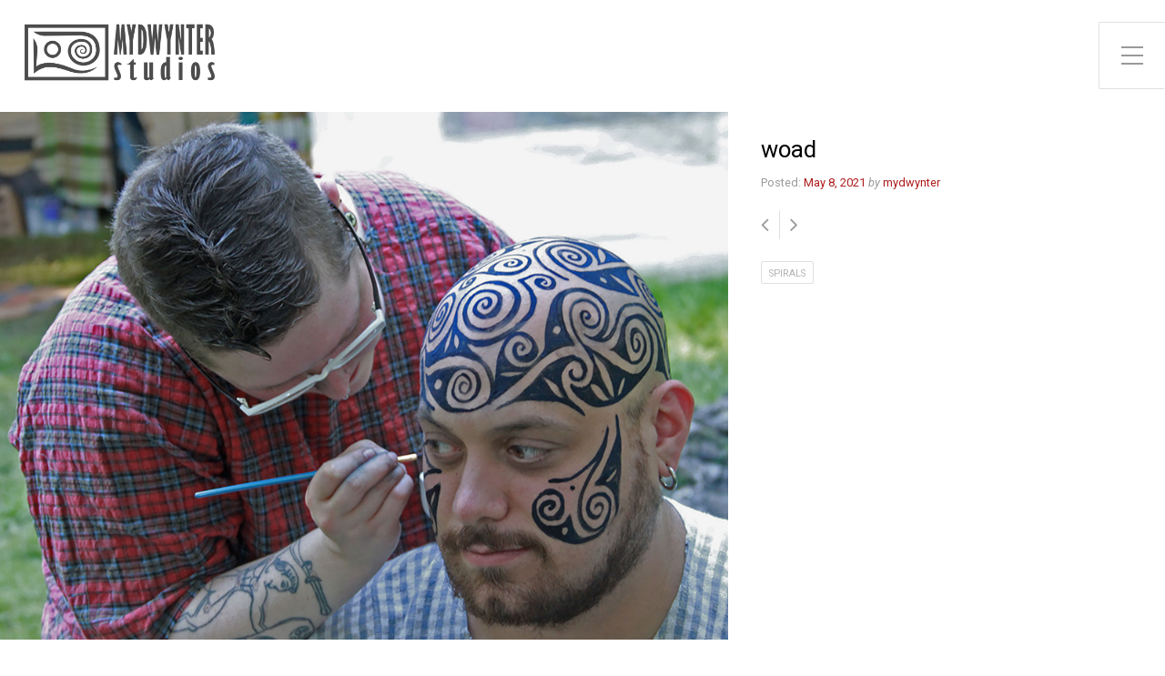

--- FILE ---
content_type: text/html; charset=UTF-8
request_url: https://mydwynterstudios.com/woad/
body_size: 9949
content:
<!DOCTYPE html>

<html class="no-js" lang="en-US">

<head>

	<meta charset="UTF-8">
	<meta name="viewport" content="width=device-width, initial-scale=1">
	<link rel="profile" href="http://gmpg.org/xfn/11">

	<title>woad &#8211; Mydwynter Studios</title>
<meta name='robots' content='max-image-preview:large' />
	<style>img:is([sizes="auto" i], [sizes^="auto," i]) { contain-intrinsic-size: 3000px 1500px }</style>
	<link rel='dns-prefetch' href='//fonts.googleapis.com' />
<link rel='dns-prefetch' href='//www.googletagmanager.com' />
<link rel="alternate" type="application/rss+xml" title="Mydwynter Studios &raquo; Feed" href="https://mydwynterstudios.com/feed/" />
<link rel="alternate" type="application/rss+xml" title="Mydwynter Studios &raquo; Comments Feed" href="https://mydwynterstudios.com/comments/feed/" />
<link rel="alternate" type="application/rss+xml" title="Mydwynter Studios &raquo; woad Comments Feed" href="https://mydwynterstudios.com/woad/feed/" />
		<!-- This site uses the Google Analytics by MonsterInsights plugin v9.11.1 - Using Analytics tracking - https://www.monsterinsights.com/ -->
							<script src="//www.googletagmanager.com/gtag/js?id=G-93EMZ22T16"  data-cfasync="false" data-wpfc-render="false" type="text/javascript" async></script>
			<script data-cfasync="false" data-wpfc-render="false" type="text/javascript">
				var mi_version = '9.11.1';
				var mi_track_user = true;
				var mi_no_track_reason = '';
								var MonsterInsightsDefaultLocations = {"page_location":"https:\/\/mydwynterstudios.com\/woad\/"};
								if ( typeof MonsterInsightsPrivacyGuardFilter === 'function' ) {
					var MonsterInsightsLocations = (typeof MonsterInsightsExcludeQuery === 'object') ? MonsterInsightsPrivacyGuardFilter( MonsterInsightsExcludeQuery ) : MonsterInsightsPrivacyGuardFilter( MonsterInsightsDefaultLocations );
				} else {
					var MonsterInsightsLocations = (typeof MonsterInsightsExcludeQuery === 'object') ? MonsterInsightsExcludeQuery : MonsterInsightsDefaultLocations;
				}

								var disableStrs = [
										'ga-disable-G-93EMZ22T16',
									];

				/* Function to detect opted out users */
				function __gtagTrackerIsOptedOut() {
					for (var index = 0; index < disableStrs.length; index++) {
						if (document.cookie.indexOf(disableStrs[index] + '=true') > -1) {
							return true;
						}
					}

					return false;
				}

				/* Disable tracking if the opt-out cookie exists. */
				if (__gtagTrackerIsOptedOut()) {
					for (var index = 0; index < disableStrs.length; index++) {
						window[disableStrs[index]] = true;
					}
				}

				/* Opt-out function */
				function __gtagTrackerOptout() {
					for (var index = 0; index < disableStrs.length; index++) {
						document.cookie = disableStrs[index] + '=true; expires=Thu, 31 Dec 2099 23:59:59 UTC; path=/';
						window[disableStrs[index]] = true;
					}
				}

				if ('undefined' === typeof gaOptout) {
					function gaOptout() {
						__gtagTrackerOptout();
					}
				}
								window.dataLayer = window.dataLayer || [];

				window.MonsterInsightsDualTracker = {
					helpers: {},
					trackers: {},
				};
				if (mi_track_user) {
					function __gtagDataLayer() {
						dataLayer.push(arguments);
					}

					function __gtagTracker(type, name, parameters) {
						if (!parameters) {
							parameters = {};
						}

						if (parameters.send_to) {
							__gtagDataLayer.apply(null, arguments);
							return;
						}

						if (type === 'event') {
														parameters.send_to = monsterinsights_frontend.v4_id;
							var hookName = name;
							if (typeof parameters['event_category'] !== 'undefined') {
								hookName = parameters['event_category'] + ':' + name;
							}

							if (typeof MonsterInsightsDualTracker.trackers[hookName] !== 'undefined') {
								MonsterInsightsDualTracker.trackers[hookName](parameters);
							} else {
								__gtagDataLayer('event', name, parameters);
							}
							
						} else {
							__gtagDataLayer.apply(null, arguments);
						}
					}

					__gtagTracker('js', new Date());
					__gtagTracker('set', {
						'developer_id.dZGIzZG': true,
											});
					if ( MonsterInsightsLocations.page_location ) {
						__gtagTracker('set', MonsterInsightsLocations);
					}
										__gtagTracker('config', 'G-93EMZ22T16', {"forceSSL":"true","link_attribution":"true"} );
										window.gtag = __gtagTracker;										(function () {
						/* https://developers.google.com/analytics/devguides/collection/analyticsjs/ */
						/* ga and __gaTracker compatibility shim. */
						var noopfn = function () {
							return null;
						};
						var newtracker = function () {
							return new Tracker();
						};
						var Tracker = function () {
							return null;
						};
						var p = Tracker.prototype;
						p.get = noopfn;
						p.set = noopfn;
						p.send = function () {
							var args = Array.prototype.slice.call(arguments);
							args.unshift('send');
							__gaTracker.apply(null, args);
						};
						var __gaTracker = function () {
							var len = arguments.length;
							if (len === 0) {
								return;
							}
							var f = arguments[len - 1];
							if (typeof f !== 'object' || f === null || typeof f.hitCallback !== 'function') {
								if ('send' === arguments[0]) {
									var hitConverted, hitObject = false, action;
									if ('event' === arguments[1]) {
										if ('undefined' !== typeof arguments[3]) {
											hitObject = {
												'eventAction': arguments[3],
												'eventCategory': arguments[2],
												'eventLabel': arguments[4],
												'value': arguments[5] ? arguments[5] : 1,
											}
										}
									}
									if ('pageview' === arguments[1]) {
										if ('undefined' !== typeof arguments[2]) {
											hitObject = {
												'eventAction': 'page_view',
												'page_path': arguments[2],
											}
										}
									}
									if (typeof arguments[2] === 'object') {
										hitObject = arguments[2];
									}
									if (typeof arguments[5] === 'object') {
										Object.assign(hitObject, arguments[5]);
									}
									if ('undefined' !== typeof arguments[1].hitType) {
										hitObject = arguments[1];
										if ('pageview' === hitObject.hitType) {
											hitObject.eventAction = 'page_view';
										}
									}
									if (hitObject) {
										action = 'timing' === arguments[1].hitType ? 'timing_complete' : hitObject.eventAction;
										hitConverted = mapArgs(hitObject);
										__gtagTracker('event', action, hitConverted);
									}
								}
								return;
							}

							function mapArgs(args) {
								var arg, hit = {};
								var gaMap = {
									'eventCategory': 'event_category',
									'eventAction': 'event_action',
									'eventLabel': 'event_label',
									'eventValue': 'event_value',
									'nonInteraction': 'non_interaction',
									'timingCategory': 'event_category',
									'timingVar': 'name',
									'timingValue': 'value',
									'timingLabel': 'event_label',
									'page': 'page_path',
									'location': 'page_location',
									'title': 'page_title',
									'referrer' : 'page_referrer',
								};
								for (arg in args) {
																		if (!(!args.hasOwnProperty(arg) || !gaMap.hasOwnProperty(arg))) {
										hit[gaMap[arg]] = args[arg];
									} else {
										hit[arg] = args[arg];
									}
								}
								return hit;
							}

							try {
								f.hitCallback();
							} catch (ex) {
							}
						};
						__gaTracker.create = newtracker;
						__gaTracker.getByName = newtracker;
						__gaTracker.getAll = function () {
							return [];
						};
						__gaTracker.remove = noopfn;
						__gaTracker.loaded = true;
						window['__gaTracker'] = __gaTracker;
					})();
									} else {
										console.log("");
					(function () {
						function __gtagTracker() {
							return null;
						}

						window['__gtagTracker'] = __gtagTracker;
						window['gtag'] = __gtagTracker;
					})();
									}
			</script>
							<!-- / Google Analytics by MonsterInsights -->
		<script type="text/javascript">
/* <![CDATA[ */
window._wpemojiSettings = {"baseUrl":"https:\/\/s.w.org\/images\/core\/emoji\/16.0.1\/72x72\/","ext":".png","svgUrl":"https:\/\/s.w.org\/images\/core\/emoji\/16.0.1\/svg\/","svgExt":".svg","source":{"concatemoji":"https:\/\/mydwynterstudios.com\/wp-includes\/js\/wp-emoji-release.min.js?ver=6.8.3"}};
/*! This file is auto-generated */
!function(s,n){var o,i,e;function c(e){try{var t={supportTests:e,timestamp:(new Date).valueOf()};sessionStorage.setItem(o,JSON.stringify(t))}catch(e){}}function p(e,t,n){e.clearRect(0,0,e.canvas.width,e.canvas.height),e.fillText(t,0,0);var t=new Uint32Array(e.getImageData(0,0,e.canvas.width,e.canvas.height).data),a=(e.clearRect(0,0,e.canvas.width,e.canvas.height),e.fillText(n,0,0),new Uint32Array(e.getImageData(0,0,e.canvas.width,e.canvas.height).data));return t.every(function(e,t){return e===a[t]})}function u(e,t){e.clearRect(0,0,e.canvas.width,e.canvas.height),e.fillText(t,0,0);for(var n=e.getImageData(16,16,1,1),a=0;a<n.data.length;a++)if(0!==n.data[a])return!1;return!0}function f(e,t,n,a){switch(t){case"flag":return n(e,"\ud83c\udff3\ufe0f\u200d\u26a7\ufe0f","\ud83c\udff3\ufe0f\u200b\u26a7\ufe0f")?!1:!n(e,"\ud83c\udde8\ud83c\uddf6","\ud83c\udde8\u200b\ud83c\uddf6")&&!n(e,"\ud83c\udff4\udb40\udc67\udb40\udc62\udb40\udc65\udb40\udc6e\udb40\udc67\udb40\udc7f","\ud83c\udff4\u200b\udb40\udc67\u200b\udb40\udc62\u200b\udb40\udc65\u200b\udb40\udc6e\u200b\udb40\udc67\u200b\udb40\udc7f");case"emoji":return!a(e,"\ud83e\udedf")}return!1}function g(e,t,n,a){var r="undefined"!=typeof WorkerGlobalScope&&self instanceof WorkerGlobalScope?new OffscreenCanvas(300,150):s.createElement("canvas"),o=r.getContext("2d",{willReadFrequently:!0}),i=(o.textBaseline="top",o.font="600 32px Arial",{});return e.forEach(function(e){i[e]=t(o,e,n,a)}),i}function t(e){var t=s.createElement("script");t.src=e,t.defer=!0,s.head.appendChild(t)}"undefined"!=typeof Promise&&(o="wpEmojiSettingsSupports",i=["flag","emoji"],n.supports={everything:!0,everythingExceptFlag:!0},e=new Promise(function(e){s.addEventListener("DOMContentLoaded",e,{once:!0})}),new Promise(function(t){var n=function(){try{var e=JSON.parse(sessionStorage.getItem(o));if("object"==typeof e&&"number"==typeof e.timestamp&&(new Date).valueOf()<e.timestamp+604800&&"object"==typeof e.supportTests)return e.supportTests}catch(e){}return null}();if(!n){if("undefined"!=typeof Worker&&"undefined"!=typeof OffscreenCanvas&&"undefined"!=typeof URL&&URL.createObjectURL&&"undefined"!=typeof Blob)try{var e="postMessage("+g.toString()+"("+[JSON.stringify(i),f.toString(),p.toString(),u.toString()].join(",")+"));",a=new Blob([e],{type:"text/javascript"}),r=new Worker(URL.createObjectURL(a),{name:"wpTestEmojiSupports"});return void(r.onmessage=function(e){c(n=e.data),r.terminate(),t(n)})}catch(e){}c(n=g(i,f,p,u))}t(n)}).then(function(e){for(var t in e)n.supports[t]=e[t],n.supports.everything=n.supports.everything&&n.supports[t],"flag"!==t&&(n.supports.everythingExceptFlag=n.supports.everythingExceptFlag&&n.supports[t]);n.supports.everythingExceptFlag=n.supports.everythingExceptFlag&&!n.supports.flag,n.DOMReady=!1,n.readyCallback=function(){n.DOMReady=!0}}).then(function(){return e}).then(function(){var e;n.supports.everything||(n.readyCallback(),(e=n.source||{}).concatemoji?t(e.concatemoji):e.wpemoji&&e.twemoji&&(t(e.twemoji),t(e.wpemoji)))}))}((window,document),window._wpemojiSettings);
/* ]]> */
</script>
<style id='wp-emoji-styles-inline-css' type='text/css'>

	img.wp-smiley, img.emoji {
		display: inline !important;
		border: none !important;
		box-shadow: none !important;
		height: 1em !important;
		width: 1em !important;
		margin: 0 0.07em !important;
		vertical-align: -0.1em !important;
		background: none !important;
		padding: 0 !important;
	}
</style>
<link rel='stylesheet' id='wp-block-library-css' href='https://mydwynterstudios.com/wp-includes/css/dist/block-library/style.min.css?ver=6.8.3' type='text/css' media='all' />
<style id='classic-theme-styles-inline-css' type='text/css'>
/*! This file is auto-generated */
.wp-block-button__link{color:#fff;background-color:#32373c;border-radius:9999px;box-shadow:none;text-decoration:none;padding:calc(.667em + 2px) calc(1.333em + 2px);font-size:1.125em}.wp-block-file__button{background:#32373c;color:#fff;text-decoration:none}
</style>
<link rel='stylesheet' id='ultimate_blocks-cgb-style-css-css' href='https://mydwynterstudios.com/wp-content/plugins/ultimate-blocks/dist/blocks.style.build.css?ver=3.3.4' type='text/css' media='all' />
<style id='global-styles-inline-css' type='text/css'>
:root{--wp--preset--aspect-ratio--square: 1;--wp--preset--aspect-ratio--4-3: 4/3;--wp--preset--aspect-ratio--3-4: 3/4;--wp--preset--aspect-ratio--3-2: 3/2;--wp--preset--aspect-ratio--2-3: 2/3;--wp--preset--aspect-ratio--16-9: 16/9;--wp--preset--aspect-ratio--9-16: 9/16;--wp--preset--color--black: #000000;--wp--preset--color--cyan-bluish-gray: #abb8c3;--wp--preset--color--white: #ffffff;--wp--preset--color--pale-pink: #f78da7;--wp--preset--color--vivid-red: #cf2e2e;--wp--preset--color--luminous-vivid-orange: #ff6900;--wp--preset--color--luminous-vivid-amber: #fcb900;--wp--preset--color--light-green-cyan: #7bdcb5;--wp--preset--color--vivid-green-cyan: #00d084;--wp--preset--color--pale-cyan-blue: #8ed1fc;--wp--preset--color--vivid-cyan-blue: #0693e3;--wp--preset--color--vivid-purple: #9b51e0;--wp--preset--gradient--vivid-cyan-blue-to-vivid-purple: linear-gradient(135deg,rgba(6,147,227,1) 0%,rgb(155,81,224) 100%);--wp--preset--gradient--light-green-cyan-to-vivid-green-cyan: linear-gradient(135deg,rgb(122,220,180) 0%,rgb(0,208,130) 100%);--wp--preset--gradient--luminous-vivid-amber-to-luminous-vivid-orange: linear-gradient(135deg,rgba(252,185,0,1) 0%,rgba(255,105,0,1) 100%);--wp--preset--gradient--luminous-vivid-orange-to-vivid-red: linear-gradient(135deg,rgba(255,105,0,1) 0%,rgb(207,46,46) 100%);--wp--preset--gradient--very-light-gray-to-cyan-bluish-gray: linear-gradient(135deg,rgb(238,238,238) 0%,rgb(169,184,195) 100%);--wp--preset--gradient--cool-to-warm-spectrum: linear-gradient(135deg,rgb(74,234,220) 0%,rgb(151,120,209) 20%,rgb(207,42,186) 40%,rgb(238,44,130) 60%,rgb(251,105,98) 80%,rgb(254,248,76) 100%);--wp--preset--gradient--blush-light-purple: linear-gradient(135deg,rgb(255,206,236) 0%,rgb(152,150,240) 100%);--wp--preset--gradient--blush-bordeaux: linear-gradient(135deg,rgb(254,205,165) 0%,rgb(254,45,45) 50%,rgb(107,0,62) 100%);--wp--preset--gradient--luminous-dusk: linear-gradient(135deg,rgb(255,203,112) 0%,rgb(199,81,192) 50%,rgb(65,88,208) 100%);--wp--preset--gradient--pale-ocean: linear-gradient(135deg,rgb(255,245,203) 0%,rgb(182,227,212) 50%,rgb(51,167,181) 100%);--wp--preset--gradient--electric-grass: linear-gradient(135deg,rgb(202,248,128) 0%,rgb(113,206,126) 100%);--wp--preset--gradient--midnight: linear-gradient(135deg,rgb(2,3,129) 0%,rgb(40,116,252) 100%);--wp--preset--font-size--small: 13px;--wp--preset--font-size--medium: 20px;--wp--preset--font-size--large: 36px;--wp--preset--font-size--x-large: 42px;--wp--preset--spacing--20: 0.44rem;--wp--preset--spacing--30: 0.67rem;--wp--preset--spacing--40: 1rem;--wp--preset--spacing--50: 1.5rem;--wp--preset--spacing--60: 2.25rem;--wp--preset--spacing--70: 3.38rem;--wp--preset--spacing--80: 5.06rem;--wp--preset--shadow--natural: 6px 6px 9px rgba(0, 0, 0, 0.2);--wp--preset--shadow--deep: 12px 12px 50px rgba(0, 0, 0, 0.4);--wp--preset--shadow--sharp: 6px 6px 0px rgba(0, 0, 0, 0.2);--wp--preset--shadow--outlined: 6px 6px 0px -3px rgba(255, 255, 255, 1), 6px 6px rgba(0, 0, 0, 1);--wp--preset--shadow--crisp: 6px 6px 0px rgba(0, 0, 0, 1);}:where(.is-layout-flex){gap: 0.5em;}:where(.is-layout-grid){gap: 0.5em;}body .is-layout-flex{display: flex;}.is-layout-flex{flex-wrap: wrap;align-items: center;}.is-layout-flex > :is(*, div){margin: 0;}body .is-layout-grid{display: grid;}.is-layout-grid > :is(*, div){margin: 0;}:where(.wp-block-columns.is-layout-flex){gap: 2em;}:where(.wp-block-columns.is-layout-grid){gap: 2em;}:where(.wp-block-post-template.is-layout-flex){gap: 1.25em;}:where(.wp-block-post-template.is-layout-grid){gap: 1.25em;}.has-black-color{color: var(--wp--preset--color--black) !important;}.has-cyan-bluish-gray-color{color: var(--wp--preset--color--cyan-bluish-gray) !important;}.has-white-color{color: var(--wp--preset--color--white) !important;}.has-pale-pink-color{color: var(--wp--preset--color--pale-pink) !important;}.has-vivid-red-color{color: var(--wp--preset--color--vivid-red) !important;}.has-luminous-vivid-orange-color{color: var(--wp--preset--color--luminous-vivid-orange) !important;}.has-luminous-vivid-amber-color{color: var(--wp--preset--color--luminous-vivid-amber) !important;}.has-light-green-cyan-color{color: var(--wp--preset--color--light-green-cyan) !important;}.has-vivid-green-cyan-color{color: var(--wp--preset--color--vivid-green-cyan) !important;}.has-pale-cyan-blue-color{color: var(--wp--preset--color--pale-cyan-blue) !important;}.has-vivid-cyan-blue-color{color: var(--wp--preset--color--vivid-cyan-blue) !important;}.has-vivid-purple-color{color: var(--wp--preset--color--vivid-purple) !important;}.has-black-background-color{background-color: var(--wp--preset--color--black) !important;}.has-cyan-bluish-gray-background-color{background-color: var(--wp--preset--color--cyan-bluish-gray) !important;}.has-white-background-color{background-color: var(--wp--preset--color--white) !important;}.has-pale-pink-background-color{background-color: var(--wp--preset--color--pale-pink) !important;}.has-vivid-red-background-color{background-color: var(--wp--preset--color--vivid-red) !important;}.has-luminous-vivid-orange-background-color{background-color: var(--wp--preset--color--luminous-vivid-orange) !important;}.has-luminous-vivid-amber-background-color{background-color: var(--wp--preset--color--luminous-vivid-amber) !important;}.has-light-green-cyan-background-color{background-color: var(--wp--preset--color--light-green-cyan) !important;}.has-vivid-green-cyan-background-color{background-color: var(--wp--preset--color--vivid-green-cyan) !important;}.has-pale-cyan-blue-background-color{background-color: var(--wp--preset--color--pale-cyan-blue) !important;}.has-vivid-cyan-blue-background-color{background-color: var(--wp--preset--color--vivid-cyan-blue) !important;}.has-vivid-purple-background-color{background-color: var(--wp--preset--color--vivid-purple) !important;}.has-black-border-color{border-color: var(--wp--preset--color--black) !important;}.has-cyan-bluish-gray-border-color{border-color: var(--wp--preset--color--cyan-bluish-gray) !important;}.has-white-border-color{border-color: var(--wp--preset--color--white) !important;}.has-pale-pink-border-color{border-color: var(--wp--preset--color--pale-pink) !important;}.has-vivid-red-border-color{border-color: var(--wp--preset--color--vivid-red) !important;}.has-luminous-vivid-orange-border-color{border-color: var(--wp--preset--color--luminous-vivid-orange) !important;}.has-luminous-vivid-amber-border-color{border-color: var(--wp--preset--color--luminous-vivid-amber) !important;}.has-light-green-cyan-border-color{border-color: var(--wp--preset--color--light-green-cyan) !important;}.has-vivid-green-cyan-border-color{border-color: var(--wp--preset--color--vivid-green-cyan) !important;}.has-pale-cyan-blue-border-color{border-color: var(--wp--preset--color--pale-cyan-blue) !important;}.has-vivid-cyan-blue-border-color{border-color: var(--wp--preset--color--vivid-cyan-blue) !important;}.has-vivid-purple-border-color{border-color: var(--wp--preset--color--vivid-purple) !important;}.has-vivid-cyan-blue-to-vivid-purple-gradient-background{background: var(--wp--preset--gradient--vivid-cyan-blue-to-vivid-purple) !important;}.has-light-green-cyan-to-vivid-green-cyan-gradient-background{background: var(--wp--preset--gradient--light-green-cyan-to-vivid-green-cyan) !important;}.has-luminous-vivid-amber-to-luminous-vivid-orange-gradient-background{background: var(--wp--preset--gradient--luminous-vivid-amber-to-luminous-vivid-orange) !important;}.has-luminous-vivid-orange-to-vivid-red-gradient-background{background: var(--wp--preset--gradient--luminous-vivid-orange-to-vivid-red) !important;}.has-very-light-gray-to-cyan-bluish-gray-gradient-background{background: var(--wp--preset--gradient--very-light-gray-to-cyan-bluish-gray) !important;}.has-cool-to-warm-spectrum-gradient-background{background: var(--wp--preset--gradient--cool-to-warm-spectrum) !important;}.has-blush-light-purple-gradient-background{background: var(--wp--preset--gradient--blush-light-purple) !important;}.has-blush-bordeaux-gradient-background{background: var(--wp--preset--gradient--blush-bordeaux) !important;}.has-luminous-dusk-gradient-background{background: var(--wp--preset--gradient--luminous-dusk) !important;}.has-pale-ocean-gradient-background{background: var(--wp--preset--gradient--pale-ocean) !important;}.has-electric-grass-gradient-background{background: var(--wp--preset--gradient--electric-grass) !important;}.has-midnight-gradient-background{background: var(--wp--preset--gradient--midnight) !important;}.has-small-font-size{font-size: var(--wp--preset--font-size--small) !important;}.has-medium-font-size{font-size: var(--wp--preset--font-size--medium) !important;}.has-large-font-size{font-size: var(--wp--preset--font-size--large) !important;}.has-x-large-font-size{font-size: var(--wp--preset--font-size--x-large) !important;}
:where(.wp-block-post-template.is-layout-flex){gap: 1.25em;}:where(.wp-block-post-template.is-layout-grid){gap: 1.25em;}
:where(.wp-block-columns.is-layout-flex){gap: 2em;}:where(.wp-block-columns.is-layout-grid){gap: 2em;}
:root :where(.wp-block-pullquote){font-size: 1.5em;line-height: 1.6;}
</style>
<link rel='stylesheet' id='ub-extension-style-css-css' href='https://mydwynterstudios.com/wp-content/plugins/ultimate-blocks/src/extensions/style.css?ver=6.8.3' type='text/css' media='all' />
<link rel='stylesheet' id='portfolio-style-css' href='https://mydwynterstudios.com/wp-content/themes/portfolio-lite/style.css?ver=1.0' type='text/css' media='all' />
<link rel='stylesheet' id='portfolio-style-conditionals-css' href='https://mydwynterstudios.com/wp-content/themes/portfolio-lite/css/style-conditionals.css?ver=1.0' type='text/css' media='all' />
<link rel='stylesheet' id='portfolio-style-mobile-css' href='https://mydwynterstudios.com/wp-content/themes/portfolio-lite/css/style-mobile.css?ver=1.0' type='text/css' media='all' />
<link rel='stylesheet' id='font-awesome-css' href='https://mydwynterstudios.com/wp-content/themes/portfolio-lite/css/font-awesome.css?ver=1.0' type='text/css' media='all' />
<link rel='stylesheet' id='portfolio-lite-fonts-css' href='//fonts.googleapis.com/css?family=Raleway%3A400%2C200%2C300%2C800%2C700%2C500%2C600%2C900%2C100%7CRoboto%3A400%2C100italic%2C100%2C300%2C300italic%2C400italic%2C500%2C500italic%2C700%2C700italic%2C900%2C900italic%7COpen+Sans%3A400%2C300%2C600%2C700%2C800%2C800italic%2C700italic%2C600italic%2C400italic%2C300italic%7CMontserrat%3A100%2C100i%2C200%2C200i%2C300%2C300i%2C400%2C400i%2C500%2C500i%2C600%2C600i%2C700%2C700i%2C800%2C800i%2C900%2C900i%7CDroid+Serif%3A400%2C400italic%2C700%2C700italic%7CCabin%3A400%2C400italic%2C500%2C500italic%2C600%2C600italic%2C700%2C700italic%7CLato%3A400%2C100%2C100italic%2C300%2C300italic%2C400italic%2C700%2C700italic%2C900%2C900italic&#038;subset=latin%2Clatin-ext&#038;ver=1.0' type='text/css' media='all' />
<script type="text/javascript" src="https://mydwynterstudios.com/wp-content/plugins/google-analytics-for-wordpress/assets/js/frontend-gtag.min.js?ver=9.11.1" id="monsterinsights-frontend-script-js" async="async" data-wp-strategy="async"></script>
<script data-cfasync="false" data-wpfc-render="false" type="text/javascript" id='monsterinsights-frontend-script-js-extra'>/* <![CDATA[ */
var monsterinsights_frontend = {"js_events_tracking":"true","download_extensions":"doc,pdf,ppt,zip,xls,docx,pptx,xlsx","inbound_paths":"[{\"path\":\"\\\/go\\\/\",\"label\":\"affiliate\"},{\"path\":\"\\\/recommend\\\/\",\"label\":\"affiliate\"}]","home_url":"https:\/\/mydwynterstudios.com","hash_tracking":"false","v4_id":"G-93EMZ22T16"};/* ]]> */
</script>
<script type="text/javascript" src="https://mydwynterstudios.com/wp-includes/js/jquery/jquery.min.js?ver=3.7.1" id="jquery-core-js"></script>
<script type="text/javascript" src="https://mydwynterstudios.com/wp-includes/js/jquery/jquery-migrate.min.js?ver=3.4.1" id="jquery-migrate-js"></script>
<link rel="https://api.w.org/" href="https://mydwynterstudios.com/wp-json/" /><link rel="alternate" title="JSON" type="application/json" href="https://mydwynterstudios.com/wp-json/wp/v2/posts/176" /><link rel="EditURI" type="application/rsd+xml" title="RSD" href="https://mydwynterstudios.com/xmlrpc.php?rsd" />
<meta name="generator" content="WordPress 6.8.3" />
<link rel="canonical" href="https://mydwynterstudios.com/woad/" />
<link rel='shortlink' href='https://mydwynterstudios.com/?p=176' />
<link rel="alternate" title="oEmbed (JSON)" type="application/json+oembed" href="https://mydwynterstudios.com/wp-json/oembed/1.0/embed?url=https%3A%2F%2Fmydwynterstudios.com%2Fwoad%2F" />
<link rel="alternate" title="oEmbed (XML)" type="text/xml+oembed" href="https://mydwynterstudios.com/wp-json/oembed/1.0/embed?url=https%3A%2F%2Fmydwynterstudios.com%2Fwoad%2F&#038;format=xml" />
<meta name="generator" content="Site Kit by Google 1.154.0" /><style class="wpcode-css-snippet">a { color: #ae1c1c;}

a:hover { color: #6b1f1f; text-decoration: underline;}</style><link rel="icon" href="https://mydwynterstudios.com/wp-content/uploads/2021/05/mydstud-icon-500px-150x150.jpg" sizes="32x32" />
<link rel="icon" href="https://mydwynterstudios.com/wp-content/uploads/2021/05/mydstud-icon-500px-300x300.jpg" sizes="192x192" />
<link rel="apple-touch-icon" href="https://mydwynterstudios.com/wp-content/uploads/2021/05/mydstud-icon-500px-300x300.jpg" />
<meta name="msapplication-TileImage" content="https://mydwynterstudios.com/wp-content/uploads/2021/05/mydstud-icon-500px-300x300.jpg" />
	<style>
		#wrapper .post-date p {
			background-color: #ffffff;
		}
		#wrapper .site-title {
			position: absolute;
				text-indent: -9999px;
				margin: 0px;
				padding: 0px;		}
		#wrapper .site-description {
			position: absolute;
				text-indent: -9999px;
				margin: 0px;
				padding: 0px;		}
	</style>
	
</head>

<body class="wp-singular post-template-default single single-post postid-176 single-format-standard wp-custom-logo wp-theme-portfolio-lite portfolio-has-logo portfolio-no-title portfolio-no-desc portfolio-has-img portfolio-header-inactive portfolio-singular portfolio-no-sidebar portfolio-sidebar-1">



<!-- BEGIN #wrapper -->
<div id="wrapper">

	<!-- BEGIN #header -->
	<div id="header" class="top-header">

		
			<div class="site-logo">
<style>
.custom-logo {
	height: 67px;
	max-height: 360px;
	max-width: 360px;
	width: 215px;
}
</style><a href="https://mydwynterstudios.com/" class="custom-logo-link" rel="home"><img width="4000" height="1245" src="https://mydwynterstudios.com/wp-content/uploads/2021/05/new-logo.png" class="custom-logo" alt="mydwynter studios logo" decoding="async" fetchpriority="high" srcset="https://mydwynterstudios.com/wp-content/uploads/2021/05/new-logo.png 4000w, https://mydwynterstudios.com/wp-content/uploads/2021/05/new-logo-300x93.png 300w, https://mydwynterstudios.com/wp-content/uploads/2021/05/new-logo-1024x319.png 1024w, https://mydwynterstudios.com/wp-content/uploads/2021/05/new-logo-768x239.png 768w, https://mydwynterstudios.com/wp-content/uploads/2021/05/new-logo-1536x478.png 1536w, https://mydwynterstudios.com/wp-content/uploads/2021/05/new-logo-2048x637.png 2048w" sizes="(max-width: 4000px) 100vw, 4000px" /></a></div>

		
		<!-- BEGIN .top-navigation -->
		<div class="top-navigation">

			
			<a id="menu-toggle" class="menu-toggle" href="#sidr">
				<span class="screen-reader-text">Toggle Side Menu</span>
				<svg class="icon-menu-open" version="1.1" id="icon-open" xmlns="http://www.w3.org/2000/svg" xmlns:xlink="http://www.w3.org/1999/xlink" x="0px" y="0px"
					width="24px" height="24px" viewBox="0 0 24 24" enable-background="new 0 0 24 24" xml:space="preserve">
					<rect y="2" width="24" height="2"/>
					<rect y="11" width="24" height="2"/>
					<rect y="20" width="24" height="2"/>
				</svg>
				<svg class="icon-menu-close" version="1.1" id="icon-close" xmlns="http://www.w3.org/2000/svg" xmlns:xlink="http://www.w3.org/1999/xlink" x="0px" y="0px" width="24px" height="24px" viewBox="0 0 24 24" enable-background="new 0 0 24 24" xml:space="preserve">
					<rect x="0" y="11" transform="matrix(-0.7071 -0.7071 0.7071 -0.7071 12 28.9706)" width="24" height="2"/>
					<rect x="0" y="11" transform="matrix(-0.7071 0.7071 -0.7071 -0.7071 28.9706 12)" width="24" height="2"/>
				</svg>
			</a>

		<!-- END .top-navigation -->
		</div>

	<!-- END #header -->
	</div>

	<!-- BEGIN #panel -->
	<main id="panel" class="container clearfix">

		<!-- BEGIN .four columns -->
		<div id="header" class="four columns side-header">

			
			
			<!-- BEGIN #navigation -->
			<nav id="navigation" class="navigation-main" role="navigation" aria-label="Primary Navigation">

				<ul id="menu-work" class="menu"><li id="menu-item-199" class="menu-item menu-item-type-post_type menu-item-object-page menu-item-has-children menu-item-199"><a href="https://mydwynterstudios.com/about/"><span role="menuitem">the work of hlāford Bran Mydwynter</span></a>
<ul class="sub-menu">
	<li id="menu-item-1005" class="menu-item menu-item-type-custom menu-item-object-custom menu-item-1005"><a href="https://applied-art-history.com/"><span role="menuitem">Applied Art History</span></a></li>
	<li id="menu-item-286" class="menu-item menu-item-type-post_type menu-item-object-page menu-item-286"><a href="https://mydwynterstudios.com/why-hlaford/"><span role="menuitem">why hlāford</span></a></li>
	<li id="menu-item-731" class="menu-item menu-item-type-post_type menu-item-object-page menu-item-731"><a href="https://mydwynterstudios.com/about/why-applied-art-history/"><span role="menuitem">why “applied art history”?</span></a></li>
	<li id="menu-item-330" class="menu-item menu-item-type-post_type menu-item-object-page menu-item-330"><a href="https://mydwynterstudios.com/classes/"><span role="menuitem">classes</span></a></li>
	<li id="menu-item-644" class="menu-item menu-item-type-post_type menu-item-object-page menu-item-644"><a href="https://mydwynterstudios.com/about/class-schedule/"><span role="menuitem">class schedule</span></a></li>
	<li id="menu-item-1004" class="menu-item menu-item-type-custom menu-item-object-custom menu-item-1004"><a href="https://wiki.atlantia.sca.org/index.php?title=Bran_Mydwynter"><span role="menuitem">my page on Atlantia&#8217;s Wiki</span></a></li>
	<li id="menu-item-724" class="menu-item menu-item-type-post_type menu-item-object-page menu-item-724"><a href="https://mydwynterstudios.com/about/my-as-logbook/"><span role="menuitem">my A&#038;S logbook</span></a></li>
</ul>
</li>
<li id="menu-item-74" class="menu-item menu-item-type-taxonomy menu-item-object-category menu-item-74"><a href="https://mydwynterstudios.com/category/scrollwork/"><span role="menuitem">scrollwork</span></a></li>
<li id="menu-item-195" class="menu-item menu-item-type-taxonomy menu-item-object-category menu-item-195"><a href="https://mydwynterstudios.com/category/beadwork/"><span role="menuitem">beadwork</span></a></li>
<li id="menu-item-194" class="menu-item menu-item-type-taxonomy menu-item-object-category current-post-ancestor current-menu-parent current-post-parent menu-item-194"><a href="https://mydwynterstudios.com/category/spirals/"><span role="menuitem">spirals</span></a></li>
<li id="menu-item-146" class="menu-item menu-item-type-taxonomy menu-item-object-category menu-item-146"><a href="https://mydwynterstudios.com/category/fiber/"><span role="menuitem">fiber</span></a></li>
<li id="menu-item-14" class="menu-item menu-item-type-taxonomy menu-item-object-category menu-item-14"><a href="https://mydwynterstudios.com/category/misc/"><span role="menuitem">misc</span></a></li>
</ul>
			<!-- END #navigation -->
			</nav>

		
		<!-- END .four columns -->
		</div>

		
		<!-- BEGIN .row -->
		<div class="row">

			<!-- BEGIN .ten columns -->
			<div class="ten columns">

				<!-- BEGIN #masthead -->
				<div id="masthead">

											<p class="site-title">
							<a href="https://mydwynterstudios.com/" rel="home">Mydwynter Studios</a>
						</p>
					
					<p class="site-description">
											</p>

				<!-- END #masthead -->
				</div>

			<!-- END .ten columns -->
			</div>

		<!-- END .row -->
		</div>

		

<!-- BEGIN .post class -->
<div class="post-176 post type-post status-publish format-standard has-post-thumbnail hentry category-spirals" id="post-176">

	
	<!-- BEGIN .row -->
	<div class="row">

		<!-- BEGIN .post-header -->
		<div class="post-header">

			<!-- BEGIN .ten columns -->
			<div class="ten columns">

				
					<div class="feature-img bg-img" style="background-image: url(https://mydwynterstudios.com/wp-content/uploads/2021/05/me-painting-krov-2000.jpg);">
						<img width="2000" height="1500" src="https://mydwynterstudios.com/wp-content/uploads/2021/05/me-painting-krov-2000.jpg" class="attachment-portfolio-featured-large size-portfolio-featured-large wp-post-image" alt="" decoding="async" srcset="https://mydwynterstudios.com/wp-content/uploads/2021/05/me-painting-krov-2000.jpg 2000w, https://mydwynterstudios.com/wp-content/uploads/2021/05/me-painting-krov-2000-300x225.jpg 300w, https://mydwynterstudios.com/wp-content/uploads/2021/05/me-painting-krov-2000-1024x768.jpg 1024w, https://mydwynterstudios.com/wp-content/uploads/2021/05/me-painting-krov-2000-768x576.jpg 768w, https://mydwynterstudios.com/wp-content/uploads/2021/05/me-painting-krov-2000-1536x1152.jpg 1536w" sizes="(max-width: 2000px) 100vw, 2000px" />					</div>

				
			<!-- END .ten columns -->
			</div>

			<!-- BEGIN .six columns -->
			<div class="six columns">

				

	<!-- BEGIN .post-intro -->
	<div class="post-intro clearfix">

		<h1 class="headline">woad</h1>

		<!-- BEGIN .post-meta -->
		<div class="post-meta">
			<!-- BEGIN .post-date -->
			<div class="post-date">
				<p><span class="meta-prep meta-prep-author">Posted:</span> <a href="https://mydwynterstudios.com/woad/" title="4:52 am" rel="bookmark"><span class="entry-date">May 8, 2021</span></a> <em>by</em> <a href="https://mydwynterstudios.com/author/mydwynter/" title="Posts by mydwynter" rel="author">mydwynter</a></p>
			<!-- END .post-date -->
			</div>
		<!-- END .post-meta -->
		</div>

		
		<!-- BEGIN .post-navigation -->
		<div class="post-navigation">
			<div class="next-post"><a href="https://mydwynterstudios.com/blue-spiral-sword-scabbard/" rel="next"><i class="fa fa-angle-left" aria-hidden="true"></i></a></div>
			<div class="previous-post"><a href="https://mydwynterstudios.com/crow-epaulets/" rel="prev"><i class="fa fa-angle-right" aria-hidden="true"></i></a></div>
		<!-- END .post-navigation -->
		</div>

					<!-- BEGIN .post-taxonomy -->
			<div class="post-taxonomy">
				<a href="https://mydwynterstudios.com/category/spirals/" rel="category tag">spirals</a>			<!-- END .post-taxonomy -->
			</div>
		
	<!-- END .post-intro -->
	</div>


			<!-- END .six columns -->
			</div>

		<!-- END .post-header -->
		</div>

	<!-- END .row -->
	</div>

	
	<!-- BEGIN .row -->
	<div class="row">

		<!-- BEGIN .content -->
		<div class="content">

			<!-- BEGIN .sixteen columns -->
			<div class="sixteen columns">

				<!-- BEGIN .post-area no-sidebar -->
				<div class="post-area no-sidebar">

					


		
		<!-- BEGIN .post-holder -->
		<div class="post-holder">

			<!-- BEGIN .article -->
			<article class="article clearfix">

					
					
<p>Over 20 years&#8217; experience painting spirals on bodies with woad. A specialty.</p>



<div class="wp-block-columns is-layout-flex wp-container-core-columns-is-layout-9d6595d7 wp-block-columns-is-layout-flex">
<div class="wp-block-column is-layout-flow wp-block-column-is-layout-flow">
<figure class="wp-block-image size-large"><img decoding="async" width="1024" height="768" src="https://mydwynterstudios.com/wp-content/uploads/2021/05/aila-2-1-1024x768.jpg" alt="" class="wp-image-181" srcset="https://mydwynterstudios.com/wp-content/uploads/2021/05/aila-2-1-1024x768.jpg 1024w, https://mydwynterstudios.com/wp-content/uploads/2021/05/aila-2-1-300x225.jpg 300w, https://mydwynterstudios.com/wp-content/uploads/2021/05/aila-2-1-768x576.jpg 768w, https://mydwynterstudios.com/wp-content/uploads/2021/05/aila-2-1-1536x1152.jpg 1536w, https://mydwynterstudios.com/wp-content/uploads/2021/05/aila-2-1.jpg 2000w" sizes="(max-width: 1024px) 100vw, 1024px" /></figure>
</div>



<div class="wp-block-column is-layout-flow wp-block-column-is-layout-flow">
<figure class="wp-block-image size-large"><img loading="lazy" decoding="async" width="1024" height="768" src="https://mydwynterstudios.com/wp-content/uploads/2021/05/aidon-2-1024x768.jpg" alt="" class="wp-image-180" srcset="https://mydwynterstudios.com/wp-content/uploads/2021/05/aidon-2-1024x768.jpg 1024w, https://mydwynterstudios.com/wp-content/uploads/2021/05/aidon-2-300x225.jpg 300w, https://mydwynterstudios.com/wp-content/uploads/2021/05/aidon-2-768x576.jpg 768w, https://mydwynterstudios.com/wp-content/uploads/2021/05/aidon-2.jpg 1200w" sizes="auto, (max-width: 1024px) 100vw, 1024px" /></figure>



<div class="wp-block-columns is-layout-flex wp-container-core-columns-is-layout-9d6595d7 wp-block-columns-is-layout-flex">
<div class="wp-block-column is-layout-flow wp-block-column-is-layout-flow"></div>
</div>
</div>
</div>



<p>I&#8217;ve woaded countless Celts and courts, battles and bards. I&#8217;ve decorated both grand ceremonies and the glorious everyday. </p>



<p>We tend to be busy preparing, so there aren&#8217;t many pictures; I hope to fix that in the future.</p>



<div class="wp-block-columns is-layout-flex wp-container-core-columns-is-layout-9d6595d7 wp-block-columns-is-layout-flex">
<div class="wp-block-column is-layout-flow wp-block-column-is-layout-flow">
<figure class="wp-block-image size-large"><img loading="lazy" decoding="async" width="768" height="1024" src="https://mydwynterstudios.com/wp-content/uploads/2021/05/gesa-768x1024.jpg" alt="" class="wp-image-179" srcset="https://mydwynterstudios.com/wp-content/uploads/2021/05/gesa-768x1024.jpg 768w, https://mydwynterstudios.com/wp-content/uploads/2021/05/gesa-225x300.jpg 225w, https://mydwynterstudios.com/wp-content/uploads/2021/05/gesa-1152x1536.jpg 1152w, https://mydwynterstudios.com/wp-content/uploads/2021/05/gesa.jpg 1500w" sizes="auto, (max-width: 768px) 100vw, 768px" /></figure>
</div>



<div class="wp-block-column is-layout-flow wp-block-column-is-layout-flow">
<figure class="wp-block-image size-large"><img loading="lazy" decoding="async" width="768" height="1024" src="https://mydwynterstudios.com/wp-content/uploads/2021/05/krov-768x1024.jpg" alt="" class="wp-image-182" srcset="https://mydwynterstudios.com/wp-content/uploads/2021/05/krov-768x1024.jpg 768w, https://mydwynterstudios.com/wp-content/uploads/2021/05/krov-225x300.jpg 225w, https://mydwynterstudios.com/wp-content/uploads/2021/05/krov-1152x1536.jpg 1152w, https://mydwynterstudios.com/wp-content/uploads/2021/05/krov.jpg 1500w" sizes="auto, (max-width: 768px) 100vw, 768px" /></figure>
</div>
</div>

					
					
			<!-- END .article -->
			</article>

		<!-- END .post-holder -->
		</div>

			
	
	
				<!-- END .post-area no-sidebar -->
				</div>

			<!-- END .sixteen columns -->
			</div>

		<!-- END .content -->
		</div>

	<!-- END .row -->
	</div>

<!-- END .post class -->
</div>



<!-- END #panel .container -->
</main>

<!-- BEGIN .footer -->
<div class="footer">

	<!-- BEGIN .row -->
	<div class="row">

		<!-- BEGIN .footer-information -->
		<div class="footer-information">

			<div
							class="align-center">

				<p class="footer-credits">
					Copyright &copy; 2026 &middot; All Rights Reserved &middot;
					Mydwynter Studios &middot; Theme: Portfolio Lite by <a href="http://organicthemes.com/">Organic Themes</a>				</p>

			</div>

			
		<!-- END .footer-information -->
		</div>

	<!-- END .row -->
	</div>

<!-- END .footer -->
</div>

<!-- END #wrapper -->
</div>

<script type="speculationrules">
{"prefetch":[{"source":"document","where":{"and":[{"href_matches":"\/*"},{"not":{"href_matches":["\/wp-*.php","\/wp-admin\/*","\/wp-content\/uploads\/*","\/wp-content\/*","\/wp-content\/plugins\/*","\/wp-content\/themes\/portfolio-lite\/*","\/*\\?(.+)"]}},{"not":{"selector_matches":"a[rel~=\"nofollow\"]"}},{"not":{"selector_matches":".no-prefetch, .no-prefetch a"}}]},"eagerness":"conservative"}]}
</script>
<style id='core-block-supports-inline-css' type='text/css'>
.wp-container-core-columns-is-layout-9d6595d7{flex-wrap:nowrap;}
</style>
<script type="text/javascript" src="https://mydwynterstudios.com/wp-content/themes/portfolio-lite/js/jquery.sidr.js?ver=1.0" id="jquery-sidr-js"></script>
<script type="text/javascript" src="https://mydwynterstudios.com/wp-content/themes/portfolio-lite/js/jquery.fitvids.js?ver=1.0" id="jquery-fitvids-js"></script>
<script type="text/javascript" src="https://mydwynterstudios.com/wp-content/themes/portfolio-lite/js/jquery.colourbrightness.js?ver=1.0" id="jquery-colourbrightness-js"></script>
<script type="text/javascript" src="https://mydwynterstudios.com/wp-content/themes/portfolio-lite/js/jquery.custom.js?ver=1.0" id="portfolio-custom-js"></script>
<script type="text/javascript" src="https://mydwynterstudios.com/wp-content/themes/portfolio-lite/js/jquery.flexslider.js?ver=2.7.2" id="jquery-flexslider-js"></script>

</body>
</html>


--- FILE ---
content_type: text/css
request_url: https://mydwynterstudios.com/wp-content/themes/portfolio-lite/style.css?ver=1.0
body_size: 10544
content:
/*******************************************************************************************************************

	Theme Name: Portfolio Lite
	Theme URI: https://organicthemes.com/theme/portfolio/
	Description: Portfolio Lite is a professional, modern and minimal portfolio theme for artists, designers, photographers and creatives. The theme features a slideshow page template that creates a slideshow from the first WordPress image gallery added to the content. The slideshow is centered vertically and horizontally in the browser window. Additionally, categories are displayed in a multi-column portfolio layout. Also, Portfolio Lite is optimized for using blocks with the Gutenberg content editor. Instructions for setup can be found here, (https://organicthemes.com/the-free-wordpress-portfolio-lite-theme/).
	Author: Organic Themes
	Author URI: https://organicthemes.com
	License: GNU General Public License v2 or later
	License URI: http://www.gnu.org/licenses/gpl-2.0.html
	Version: 1.5.1
	Tested up to: 5.7
	Requires PHP: 5.3.29
	Text Domain: portfolio-lite
	Domain Path: /languages/
	Tags: portfolio, photography, blog, one-column, two-columns, right-sidebar, custom-background, custom-header, custom-menu, custom-logo, featured-images, featured-image-header, flexible-header, full-width-template, translation-ready, sticky-post, threaded-comments, editor-style, theme-options

	The CSS, XHTML and Design are released under the GPL:
	http://www.opensource.org/licenses/gpl-license.php

********************************************************************************************************************

	Table of Contents:

	 0.	Global
	 1.	Hyperlinks
	 2.	Headings
	 3.	Header
	 4.	Navigation
	 5.	Content
	 6. Page Templates
	 7. Social Media
	 8. Pagination
	 9.	Images
	10. Slideshow
	11. Showcase & Testimonials
	12.	Wordpress Gallery
	13.	Sidebar
	14.	Widgets
	15.	RSS Widget
	16.	Calendar Widget
	17.	Custom Menu Widget
	18.	Search Form
	19.	Footer
	20.	Comments
	21.	Buttons
	22. Columns
	23. Tables
	24. Forms
	25. CSS3 Styles
	26. WordPress Core
	27. Gutenberg

*******************************************************************************************************************/

/* Nicolas Gallagher's micro clearfix */
.row:before, .row:after, .clearfix:before, .clearfix:after { content:""; display:table; }
.row:after, .clearfix:after { clear: both; }
.row, .clearfix { zoom: 1; }

body {
	background-color: #ffffff;
	color: #666666;
	color: rgba(0, 0, 0, 0.6);
	font-size: 1em;
	font-family: 'Roboto', 'Helvetica Neue', Arial, sans-serif;
	font-weight: 400;
	line-height: 1.65;
	margin: 0px;
	padding: 0px;
}
body.wp-autoresize {
	box-sizing: border-box;
	padding: 12px 24px !important;
}
body.wp-autoresize.content,
body.wp-autoresize .content {
	display: block;
}

/************************************************
0.	Global
************************************************/

p {
	margin: 32px 0px;
	padding: 0px;
}
p:empty {
	display: none;
}
dfn, cite, em, i {
	font-style: italic;
}
strong, b {
	font-weight: bold;
}
big {
	font-size: 140%;
}
small {
	font-size: 60%;
	font-weight: 300;
}
s {
	text-decoration: line-through;
}
mark {
	background: #ff0;
	color: #000;
}
sub, sup {
	font-size: 75%;
	line-height: 0;
	position: relative;
	vertical-align: baseline;
}
sup {
	top: -0.5em;
}
sub {
	bottom: -0.25em;
}
div {
	display: block;
}
span {
	display: inline;
}
hr {
	border: 0;
	height: 2px;
	color: #cccccc;
	background-color: #cccccc;
	margin: 36px auto;
	padding: 0px;
}
ol, ul {
	list-style: none;
	margin: 6px 0px;
	padding: 0px 0px 0px 18px;
}
ol li {
	list-style-type: decimal;
	list-style-position: outside;
	margin: 6px 0px;
	padding-left: 6px;
}
ul li {
	list-style-type: square;
	list-style-position: outside;
	margin: 6px 0px;
	padding-left: 6px;
}
ul ol li, ul ol ul ol li {
	list-style-type: decimal;
}
ol ul li, ol ul ol ul li {
	list-style-type: square;
}
blockquote,
.wp-block-quote,
.wp-block-quote.is-style-large {
	margin: 24px 0px 24px -24px;
	padding: 12px 24px;
	border-left: 3px solid #000000;
}
blockquote p,
.wp-block-quote p,
.wp-block-pullquote p {
	color: #000000;
	font-size: 1.6em;
	font-weight: 600;
	line-height: 1.4;
	margin: 0px;
	padding: 0px;
}
code, pre, .wp-block-code {
	color: #666666;
	background: #f9f9f9;
	font-family: Courier, sans-serif;
	font-size: 16px;
	line-height: 1.4;
	margin: 24px 0px;
	padding: 6px 8px;
	border: 1px solid #dddddd;
	border-radius: 3px;
}
code {
	display: inline;
	white-space: normal;
}
pre {
	display: block;
	white-space: pre-line;
}
pre code {
	padding: 0px;
	border: none;
	box-shadow: none;
}
img {
	-ms-interpolation-mode: bicubic;
	height: auto;
}
img, object, embed {
	max-width: 100%;
	margin: 0px auto 0px;
}
.clear {
	clear: both;
}
.hidden {
	display: none;
}
.hide-text {
	position: absolute;
	text-indent: -9999px;
	margin: 0px;
	padding: 0px;
}
.hide-img img {
	margin-left: -9999px;
}
.text-left {
	text-align: left;
}
.text-right {
	text-align: right;
}
.text-center {
	text-align: center;
}
.text-white, .text-white p, .text-white h1,
.text-white h2, .text-white h3, .text-white h4,
.text-white h5, .text-white h6, .text-white blockquote {
	color: #ffffff;
}
.align-center {
	float: none;
	text-align: center;
	margin-left: auto;
	margin-right: auto;
}
.align-left {
	float: left;
}
.align-right {
	float: right;
}
.padded {
	padding: 24px;
}
.vertical-center {
	top: 50%;
	position: absolute;
	-webkit-transform: translateY(-50%);
	-ms-transform: translateY(-50%);
	transform: translateY(-50%);
}
.horizontal-center {
	left: 50%;
	-webkit-transform: translateX(-50%);
	-ms-transform: translateX(-50%);
	transform: translateX(-50%);
	z-index: 7;
}
.absolute-center {
	top: 50%;
	left: 50%;
	position: absolute;
	-webkit-transform: translateX(-50%) translateY(-50%);
	-ms-transform: translateX(-50%) translateY(-50%);
	transform: translateX(-50%) translateY(-50%);
	z-index: 7;
}

/************************************************
1.	Hyperlinks
************************************************/

a img {
	border: none;
}
a, a:link, a:visited {
	color: #ae1c1c;
	text-decoration: none;
	word-wrap: break-word;
}
a:focus, a:hover, a:active {
	color: #6b1f1f;
	text-decoration: underline;
}

/************************************************
2.	Headings
************************************************/

h1, h2, h3, h4, h5, h6 {
	color: #333333;
	color: rgba(0, 0, 0, 0.8);
	font-family: 'Roboto', 'Helvetica Neue', Arial, sans-serif;
	font-weight: 400;
	line-height: 1.4;
	word-wrap: break-word;
	margin: 6px 0px;
	padding: 6px 0px;
}
h1 {
	font-size: 2em;
}
h2 {
	font-size: 1.8em;
}
h3 {
	font-size: 1.6em;
}
h4 {
	font-size: 1.4em;
}
h5 {
	font-size: 1.2em;
}
h6 {
	font-size: 1.1em;
}
h1 a, h2 a, h3 a, h4 a, h5 a, h6 a,
h1 a:link, h2 a:link, h3 a:link, h4 a:link, h5 a:link, h6 a:link,
h1 a:visited, h2 a:visited, h3 a:visited, h4 a:visited, h5 a:visited, h6 a:visited {
	color: #333333;
	color: rgba(0, 0, 0, 0.8);
	text-decoration: none;
	border: none;
}
h1 a:hover, h2 a:hover, h3 a:hover, h4 a:hover, h5 a:hover, h6 a:hover,
h1 a:focus, h2 a:focus, h3 a:focus, h4 a:focus, h5 a:focus, h6 a:focus,
h1 a:active, h2 a:active, h3 a:active, h4 a:active, h5 a:active, h6 a:active {
	color: #006699;
	text-decoration: none;
	border: none;
}
.headline {
	color: #000000;
	font-size: 1.6em;
	font-weight: 400;
	letter-spacing: 0px;
	margin: 0px 0px 24px 0px;
	padding: 0px;
}
.blog .headline,
.archive .headline,
.category .headline {
	margin: 0px 0px 24px -12px;
	padding: 0px 0px 0px 12px;
	border-left: 3px solid #000000;
}
.title {
	color: rgba(0, 0, 0, 0.4);
	font-size: 0.9em;
	font-weight: 400;
	letter-spacing: 0px;
	line-height: 1.4;
	padding: 0px;
}

/************************************************
3.	Header
************************************************/

#header {
	box-sizing: border-box;
}
#header.top-header {
	display: block;
	overflow: hidden;
}
#header.side-header {
	align-self: center;
	text-align: right;
	padding: 36px;
	box-sizing: border-box;
}
.single #header.side-header {
	display: none;
}
#header.top-header .site-logo {
	padding: 24px;
}
#custom-header {
	display: block;
	position: relative;
	min-height: 280px;
	max-height: 520px;
	line-height: 0;
	margin: 0px;
	padding: 0px;
	overflow: hidden;
}
.site-logo {
	display: block;
	margin: 0px;
	padding-bottom: 12px;
}
.site-logo a {
	max-width: 320px;
	text-align: right;
	margin: 0px;
}
.custom-logo-link {
	display: block;
	align-self: center;
	line-height: 0;
}
#masthead {
	display: flex;
	justify-content: space-between;
	width: 100%;
	margin: 0px;
	padding: 0px;
}
.site-title {
	float: left;
	font-size: 1.1em;
	font-weight: 600;
	line-height: 1.1;
	letter-spacing: 1px;
	text-transform: uppercase;
	margin: 0px;
	padding: 12px 0px 12px 12px;
	word-wrap: break-word;
}
.site-title a,
.site-title a:link,
.site-title a:visited {
	display: inline-block;
	color: #000000;
}
.site-title a:hover,
.site-title a:focus,
.site-title a:active {
	text-decoration: underline;
}
.site-title-slideshow {
	display: flex;
	align-content: center;
}
.site-title-slideshow .title {
	align-self: center;
	margin: 6px 0px 6px 12px;
	padding: 0px 12px;
	border-left: 1px solid rgba(0, 0, 0, 0.12);
}
.site-description {
	float: right;
	color: rgba(0, 0, 0, 0.4);
	font-size: 0.9em;
	line-height: 1.4;
	margin: 0px;
	padding: 12px;
}

/************************************************
4.	Navigation
************************************************/

#navigation {
	width: 100%;
	min-width: 120px;
	color: #999999;
	color: rgba(0, 0, 0, 0.4);
	font-size: 0.9em;
	font-weight: 400;
	margin: 0px;
	padding: 0px;
	box-sizing:border-box;
	z-index: 9;
}
.top-navigation {
	float: right;
	align-self: center;
	margin: 24px 0px;
	border-left: 1px solid rgba(0, 0, 0, 0.12);
	border-top: 1px solid rgba(0, 0, 0, 0.12);
	border-bottom: 1px solid rgba(0, 0, 0, 0.12);
	border-radius: 2px;
}
.icon-menu-close {
	display: none;
}

/* Slideout Menu */

#side-menu {
	display: block;
}
#menu-toggle {
	float: right;
	display: block;
	background: none;
	position: relative;
	line-height: 0;
	margin: 0px;
	padding: 24px;
	border: none;
	z-index: 9;
	cursor: pointer;
}
#menu-toggle svg {
	fill: rgba(0, 0, 0, 0.4);
}
#menu-toggle:hover svg {
	fill: rgba(0, 0, 0, 1);
}
.sidr {
	display: block;
	background: #000000;
	color: rgba(255, 255, 255, 0.4);
	position: fixed;
	top: 0;
	height: 100%;
	z-index: 9;
	width: 260px;
	overflow-x: hidden;
	overflow-y: auto;
	box-sizing: border-box;
}
.sidr-inner {
	padding: 24px;
	box-sizing: border-box;
}
.admin-bar .sidr-inner {
	margin-top: 32px;
}
.sidr.right {
	left: auto;
	right: -260px;
	border-left: 1px solid rgba(0, 0, 0, 0.12);
}
.sidr.left {
	left: -260px;
	right: auto;
	border-right: 1px solid rgba(0, 0, 0, 0.12);
}
.sidr p {
	margin: 6px 0px;
	padding: 0px;
}
.sidr ul {
	margin: 0px;
	padding: 0px;
}
.sidr ul.sidr-class-menu {
	margin: 0px;
}
.sidr li.sidr-class-menu-item-has-children > a::after {
	background: none;
	position: relative;
	content: '\f107';
	font-family: 'FontAwesome';
	font-weight: 400;
	margin-left: 6px;
}
.sidr li {
	position: relative;
	list-style: none;
	margin: 0px;
	padding: 0px;
	border-bottom: 1px solid rgba(0, 0, 0, 0.12);
}
.sidr li a {
	display: block;
	font-size: 1rem;
	font-weight: 400;
	line-height: 1.1;
	text-decoration: none;
	padding: 12px 0px;
	border-left: 3px solid rgba(255, 255, 255, 0);
	border-right: none;
}
.sidr li li a {
	font-size: 0.85rem;
	line-height: 1;
	margin-left: 18px;
	padding: 8px;
	border-left: 1px solid rgba(255, 255, 255, 0.24);
	border-right: none;
}
.sidr li li a::before {
	content: '- ';
	margin-right: 4px;
}
.sidr li a,
.sidr li a:link,
.sidr li a:visited {
	color: rgba(255, 255, 255, 0.4);
}
.sidr li a:hover,
.sidr li a:active,
.sidr li a:focus {
	color: rgba(255, 255, 255, 1);
}

/* General Menu Styles */

ul.menu,
ul.menu ul {
	margin: 0px;
	padding: 0px;
}
ul.menu li {
	list-style: none;
	line-height: 1;
	margin: 0px;
	padding: 0px;
}
ul.menu li li {
	font-size: 0.8em;
}
ul.menu li a,
ul.menu li a:link,
ul.menu li a:visited {
	display: block;
	color: rgba(0, 0, 0, 0.4);
	border-right: 3px solid rgba(0, 0, 0, 0);
	text-decoration: none;
	margin: 6px 0px;
	padding: 6px 8px;
}
ul.menu li a:hover,
ul.menu li a:active,
ul.menu li a:focus,
ul.menu li.current-menu-item a,
ul.menu li.current-menu-item a:link,
ul.menu li.current-menu-item a:visited {
	color: rgba(0, 0, 0, 1);
	border-right: 3px solid rgba(0, 0, 0, 1);
}
ul.menu li li a,
ul.menu li li a:link,
ul.menu li li a:visited,
ul.menu li li.current-menu-item a,
ul.menu li li.current-menu-item a:link,
ul.menu li li.current-menu-item a:visited {
	margin: 0px 18px 0px 0px;
	border-right: 1px solid rgba(0, 0, 0, 0.12);
}
ul.menu li li a::after {
	content: ' -';
	margin-left: 4px;
}

/* Footer Menu Styles */

.footer-menu ul.menu li {
	display: inline-block;
	margin: 12px 0px;
	border-right: 1px solid rgba(0, 0, 0, 0.12);
}
.footer-menu ul.menu li a {
	margin: 0px;
	padding: 0px 8px;
	border: none !important;
}
.footer-menu ul.menu li:last-child {
	border-right: none;
}

/************************************************
5. Content
************************************************/

#wrapper {
	position: relative;
	margin: 0px;
	padding: 0px;
}
.portfolio-slideshow #wrapper {
	display: flex;
	align-content: center;
	min-height: 100vh;
}
.portfolio-slideshow #header.side-header {
	width: auto;
	max-width: 25%;
}
.portfolio-slideshow .container,
.portfolio-not-single.portfolio-slideshow .container {
	display: flex;
	align-self: center;
	align-content: stretch;
	width: 100%;
	max-width: 1260px;
	margin: 0px auto 0px;
	padding-top: 0px;
}
.portfolio-not-single .container {
	padding-top: 48px;
}
.container {
	margin: 0px;
	padding: 0px;
}
.content {
	display: flex;
	align-content: stretch;
	margin: 0px auto 0px;
	padding: 0px 36px;
	position: relative;
}
.single .content {
	max-width: 880px;
}
.content .five.columns {
	box-sizing: border-box;
	border-left: 1px solid rgba(0, 0, 0, 0.12);
}
.blog .content,
.search .content,
.archive .content {
	padding: 0px;
}
.category .content,
.showcase .content {
	display: block;
	margin: 0px;
	padding: 0px;
}
.content:before, .content:after,
.post-holder:before, .post-holder:after,
.page-holder:before, .page-holder:after,
.blog-holder:before, .blog-holder:after,
.archive-holder:before, .archive-holder:after {
	content: "";
	display: table;
}
.content:after,
.post-holder:after,
.page-holder:after,
.blog-holder:after,
.archive-holder:after {
	clear: both;
}
.post-intro {
	padding: 24px 36px;
}
.post-intro .headline {
	margin-bottom: 0px;
}
.post-intro .excerpt {
	margin-top: 12px;
}
.cat-intro,
.cat-intro .headline {
	margin-bottom: 12px;
}
.article {
	display: block;
	position: relative;
}
.archive-title {
	color: rgba(0, 0, 0, 0.3);
	font-size: 1.1em;
	font-weight: 300;
	letter-spacing: 0px;
	margin: 0px;
	padding: 0px;
}
.post-holder,
.page-holder,
.blog-holder,
.archive-holder {
	position: relative;
}
.blog-holder,
.archive-holder {
	margin: 36px 0px;
}
.blog-holder:first-child,
.archive-holder:first-child {
	margin-top: 0px;
}
.blog-holder .feature-img {
	max-height: 640px;
	margin-bottom: 18px;
}
.post-header {
	display: flex;
	align-content: stretch;
}
.post-area {
	position: relative;
	padding: 48px 48px 48px 0px;
}
.post-area.right,
.post-area.full-width {
	padding: 48px 0px;
}
.post-area.no-sidebar {
	padding: 48px;
}
.article h1:first-child + p,
.article h2:first-child + p,
.article h2:first-child + .feature-img + p,
.article > p:first-child {
	color: rgba(0, 0, 0, 0.5);
	font-size: 1.2em;
	font-weight: 300;
	line-height: 1.45;
}
.article h1:first-child + p,
.article h2:first-child + p,
.article > p:first-child,
.article span + p {
	margin-top: 0px;
}
.excerpt p {
	margin: 12px 0px;
}
.excerpt p:first-child {
	color: rgba(0, 0, 0, 0.5);
	font-size: 1.1em;
	font-weight: 300;
	line-height: 1.6;
}
.post-tags {
	color: rgba(0, 0, 0, 0.4);
	font-size: 0.8em;
	margin-top: 12px;
}
.post-tags p {
	margin-bottom: -12px;
	padding: 6px 0px;
}
.post-tags a:first-child::before {
	margin-left: 2px;
}
.post-tags a::before {
	position: relative;
	color: rgba(0, 0, 0, 0.3);
	font-family: 'FontAwesome';
	font-weight: normal;
	text-decoration: none;
	content: '\f02b';
	margin-right: 4px;
	margin-left: 6px;
	bottom: -1px;
}
.post-tags a {
	margin-right: 6px;
}
.post-meta {
	display: block;
	position: relative;
	color: #999999;
	color: rgba(0, 0, 0, 0.4);
	font-size: 0.8em;
	margin: 12px 0px;
	padding: 6px 0px;
	overflow: hidden;
}
.post-meta::before {
	display: block;
	position: absolute;
	bottom: 24px;
	content: '';
	width: 100%;
	border-top: 1px solid rgba(0, 0, 0, 0.12);
	z-index: 1;
}
.post-meta .author-avatar {
	float: none;
	display: inline-block;
	width: auto;
	margin: 0px 0px -6px 4px;
	padding: 0px;
	overflow: hidden;
	border-radius: 14px;
}
.post-intro .post-meta {
	margin: 0px;
	padding: 0px;
}
.post-edit-link {
	margin: 24px 0px;
	padding: 0px;
}
.post-date {
	display: block;
	position: relative;
	margin: 0px;
	padding: 8px 0px;
	overflow: hidden;
	z-index: 8;
}
.post-date p {
	background: #ffffff;
	margin: 0px;
	padding: 0px;
}
.post-date p.align-left {
	padding-right: 12px;
}
.post-date p.align-right {
	padding-left: 12px;
}
.post-taxonomy {
	float: left;
	width: 100%;
	font-size: 0.9em;
	margin: 0px;
	padding: 8px 0px;
}
.post-taxonomy a {
	display: inline-block;
	color: rgba(0, 0, 0, 0.3) !important;
	font-size: 0.75em;
	text-transform: uppercase;
	text-decoration: none;
	margin: 4px 0px;
	padding: 4px 8px 2px 8px;
	border: 1px solid rgba(0, 0, 0, 0.12);
	border-radius: 2px;
}
.post-taxonomy a:hover {
	background: #000000;
	color: #ffffff !important;
	border-color: #000000;
}
.post-taxonomy p {
	margin: 0px;
	padding: 0px;
}
.post-navigation {
	float: left;
	width: 100%;
	margin: 0px;
	padding: 12px 0px;
}
.post-navigation a {
	display: block;
	font-size: 24px;
	line-height: 32px;
	min-width: 20px;
	padding: 0px;
}
.post-navigation a,
.post-navigation a:link,
.post-navigation a:visited {
	color: rgba(0, 0, 0, 0.4);
}
.post-navigation a:hover,
.post-navigation a:active,
.post-navigation a:focus {
	color: #000000;
}
.previous-post {
	float: left;
	text-align: right;
	border-left: 1px solid rgba(0, 0, 0, 0.12);
}
.next-post {
	float: left;
	text-align: left;
}
.page-links {
	display: block;
	overflow: hidden;
	margin: 12px 0px;
}
.page-links .link-label {
	color: #000000;
	font-weight: bold;
	margin-left: 0px;
}
.page-links span {
	margin: 0px 3px;
}
.author-column {
	float: right;
	width: 72%;
	padding-left: 4%;
}
.author-posts {
	margin: 0px 0px 36px 0px;
	padding: 0px;
}
.author-posts li {
	margin: 0px;
	padding: 6px 0px;
	border-bottom: 1px solid rgba(0, 0, 0, 0.12);
}

/************************************************
6. Page Templates
************************************************/

.archive-column {
	float: left;
	width: 30%;
	margin: 0px;
	padding-top: 24px;
	padding-right: 5%;
}
.archive-column.last {
	padding-right: 0;
}
body.portfolio-landing-page {
	position: inherit;
}
.portfolio-landing-page #header,
.portfolio-landing-page .footer {
	display: none;
}
.landing-page {
	display: block;
	position: relative;
	width: 100%;
	height: 100vh;
	margin: 0px;
	padding: 0px;
	background-position: center center;
	-webkit-background-size: cover;
	-moz-background-size: cover;
	-o-background-size: cover;
	background-size: cover;
}
.admin-bar .landing-page {
	height: calc( 100vh - 32px );
}
.landing-page .custom-logo-link {
	float: none !important;
	display: block;
	max-width: none;
	text-align: center;
}
.landing-page .site-description {
	float: none;
	font-size: 1.6em;
	line-height: 1.2;
	text-align: center;
	letter-spacing: 0px;
	padding: 12px 0px 0px 0px;
	margin: 0px;
}
.landing-page .content {
	max-width: 720px;
	min-width: 280px;
	padding: 24px;
}
.landing-page .post-area.full-width {
	background: #ffffff;
	padding: 36px;
	border-radius: 2px;
}
.landing-page .article {
	text-align: center;
	margin: 18px auto 0px;
	padding-top: 12px;
	border-top: 1px solid rgba(0, 0, 0, 0.12);
}

/************************************************
7. Social Media
************************************************/

.social-menu {
	float: left;
}
.social-icons {
	list-style: none;
	margin: 0px;
	padding: 0px;
}
.social-icons li {
	display: inline-block;
	list-style: none;
	margin: 0px;
	padding: 0px;
}
.social-icons li a {
	display: block;
	color: #666666;
	color: rgba(0, 0, 0, 0.3);
	font-weight: lighter;
	text-align: center;
	text-decoration: none;
	line-height: 1;
	min-width: 18px;
	margin: 0px;
	padding: 24px;
	border-right: 1px solid rgba(0, 0, 0, 0.12);
}
.social-icons li a:hover {
	color: #000000;
}
.social-icons li a::before {
	font-family: 'FontAwesome';
	font-size: 24px;
	font-weight: normal;
	content: '\f0c1';
}
.social-icons li a span {
	display: none;
}
.social-icons li a[href*="deviantart.com"]::before		{ content: '\f1bd'; }
.social-icons li a[href*="behance.com"]::before		{ content: '\f1b4'; }
.social-icons li a[href*="medium.com"]::before		{ content: '\f23a'; }
.social-icons li a[href*="snapchat.com"]::before		{ content: '\f2ac'; }
.social-icons li a[href*="facebook.com"]::before		{ content: '\f09a'; }
.social-icons li a[href*="twitter.com"]::before 		{ content: '\f099'; }
.social-icons li a[href*="plus.google.com"]::before 	{ content: '\f0d5'; }
.social-icons li a[href*="linkedin.com"]::before	 	{ content: '\f0e1'; }
.social-icons li a[href*="github.com"]::before		 	{ content: '\f113'; }
.social-icons li a[href*="dribbble.com"]::before		{ content: '\f17d'; }
.social-icons li a[href*="foursquare.com"]::before		{ content: '\f180'; }
.social-icons li a[href*="pinterest.com"]::before		{ content: '\f0d2'; }
.social-icons li a[href*="wordpress.com"]::before		{ content: '\f19a'; }
.social-icons li a[href*="youtube.com"]::before			{ content: '\f16a'; }
.social-icons li a[href*="vine.co"]::before				{ content: '\f1ca'; }
.social-icons li a[href*="instagram.com"]::before		{ content: '\f16d'; }
.social-icons li a[href*="stackexchange.com"]::before	{ content: '\f18d'; }
.social-icons li a[href*="spotify.com"]::before			{ content: '\f1bc'; }
.social-icons li a[href*="amazon.com"]::before			{ content: '\f270'; }
.social-icons li a[href*="flickr.com"]::before			{ content: '\f16e'; }
.social-icons li a[href*="vimeo.com"]::before			{ content: '\f27d'; }
.social-icons li a[href*="yelp.com"]::before			{ content: '\f1e9'; }
.social-icons li a[href*="mailto:"]::before				{ content: '\f0e0'; }
.social-icons li a[href$="/feed/"]::before				{ content: '\f09e'; }

/************************************************
8.	Pagination
************************************************/

.pagination {
	display: block;
	width: 100%;
	font-family: 'Roboto', 'Helvetica Neue', Arial, sans-serif;
	font-weight: bold;
	text-align: center;
	line-height: 36px;
	width: -webkit-fit-content;
	width: -moz-fit-content;
	width: fit-content;
	margin: 0px auto;
	padding: 0px;
	position: relative;
	border: 1px solid rgba(0, 0, 0, 0.12);
	overflow: hidden;
	z-index: 7;
}
.pagination .page-numbers {
	float: left;
	background: #ffffff;
	color: #666666;
	min-height: 36px;
	min-width: 36px;
	text-decoration: none;
	margin: 0px;
	padding: 0px;
	border-left: 1px solid #dddddd;
	border-left: 1px solid rgba(0, 0, 0, 0.12);
}
.pagination .page-numbers:first-child {
	border-left: none;
}
.pagination .page-numbers:hover,
.pagination .page-numbers:active {
	background: #eeeeee;
	min-height: 36px;
	min-width: 36px;
	line-height: 36px;
	padding: 0px;
}
.pagination .page-numbers.current {
	background: #eeeeee;
	min-height: 36px;
	min-width: 36px;
	line-height: 36px;
	padding: 0px;
}

/************************************************
9.	Images
************************************************/

.feature-img {
	display: block;
	position: relative;
	max-width: 100%;
	text-align: center;
	line-height: 0;
	margin: 0px auto 0px;
	overflow: hidden;
	-webkit-backface-visibility: hidden;
}
.feature-img .bg-img {
	max-height: none;
	box-shadow: none;
}
.feature-img:hover .bg-img {
	transform: scale(1.1);
	-webkit-transform: scale(1.1);
	-ms-transform: scale(1.1);
	-webkit-backface-visibility: hidden;
}
.bg-img {
	display: block;
	width: 100%;
	height: 100%;
	max-height: 580px;
	align-self: stretch;
	position: relative;
	background-position: center center;
	-webkit-background-size: cover;
	-moz-background-size: cover;
	-o-background-size: cover;
	background-size: cover;
	transition: transform 1s;
	-moz-transition: transform 1s;
	-webkit-transition: transform 1s;
	-o-transition: transform 1s;
}
.bg-img .img-title {
	width: 88%;
	padding: 0px 6%;
}
.bg-img .title {
	color: #ffffff;
	text-align: center;
	margin: 0px;
}
.bg-img img {
	margin-left: -9999px;
}
a.img-text {
	display: flex;
	position: absolute;
	background-color: rgba(0, 0, 0, 0.4);
	align-content: stretch;
	justify-content: center;
	text-decoration: none;
	width: 100%;
	height: 100%;
	opacity: 0;
	margin: 0px;
	padding: 24px;
	transition: all .25s;
	-moz-transition: all .25s;
	-webkit-transition: all .25s;
	-o-transition: all .25s;
	box-sizing: border-box;
	outline: none;
	z-index: 8;
}
a.img-text:hover {
	opacity: 1;
}
a.img-text .title {
	background-color: rgba(0, 0, 0, 0.8);
	color: #ffffff;
	font-size: 1.1em;
	align-self: center;
	margin: 0px;
	padding: 12px 18px;
	border-radius: 2px;
}
.avatar {
	background: #ffffff;
	margin: 10px 20px 10px 0px;
	padding: 6px;
}
.author-avatar {
	float: left;
	display: block;
	width: 20%;
	margin-top: 20px;
	padding-right: 3.6%;
}
.author-avatar .avatar {
	display: block;
	margin: 0px;
	padding: 0px;
	border: none;
}
img.hide-img {
	line-height: 0;
	margin-left: 999em;
	padding: 0px;
}
img.alignnone {
	padding: 0px;
	margin: 6px 0px;
	display: inline;
}
img.aligncenter,
.wp-block-image .aligncenter {
	text-align: center;
	margin: 16px auto;
	padding: 0px;
}
img.alignnone,
.wp-block-image .alignnone {
	margin: 16px 0px;
	padding: 0px;
}
img.alignright,
.wp-block-image .alignright {
	margin: 16px 0px 16px 24px;
	padding: 0px;
}
img.alignleft,
.wp-block-image .alignleft {
	margin: 16px 24px 16px 0px;
	padding: 0px;
}
.single .alignwide,
.single .alignfull {
	position: relative;
	width: calc(100% + 72px);
	left: -36px;
	margin-left: 0px;
	margin-right: 0px;
}
.aligncenter {
	display: block;
	margin-left: auto;
	margin-right: auto;
}
.alignright {
	float: right;
	margin-left: 24px;
	margin-right: 0px;
}
.alignleft {
	float: left;
	margin-right: 24px;
	margin-left: 0px;
}
.wp-caption {
	max-width: 100%;
	line-height: 0;
	margin-top: 12px;
	margin-bottom: 12px;
	padding: 0px;
	overflow: hidden;
}
.wp-caption a {
	display: block;
}
.wp-caption img {
	width: 100%;
	margin: 0px auto 0px;
	padding: 0px;
}
.wp-caption-text,
.wp-caption figcaption,
.wp-block-image figcaption,
[class*="wp-block"] figcaption,
.blocks-gallery-caption {
	display: inline-block;
	font-size: 85%;
	font-style: italic;
	line-height: 1.5;
	padding: 4px 12px;
	box-sizing: border-box;
	border-left: 2px solid #cccccc;
	opacity: 0.7;
}
.wp-block-image figcaption {
	margin-top: 12px;
}

/************************************************
10. Slideshow
************************************************/

.flexslider {
	position: relative;
	width: 100%;
	margin: 0;
	padding: 0;
}
.flexslider .title {
	display: inline-block;
	min-height: 12px;
	margin: 0px;
	padding: 12px;
}
.flexslider .title a,
.flexslider .title a:link,
.flexslider .title a:visited {
	color: rgba(0, 0, 0, 0.4);
}
.flexslider .title a:hover,
.flexslider .title a:active,
.flexslider .title a:focus {
	color: rgba(0, 0, 0, 1);
}
.flexslider .preloader {
	position: absolute;
	top: 50%;
	left: 50%;
	margin-left: -32px;
	margin-top: -16px;
	border-bottom: 3px solid rgba(0, 0, 0, 0.08);
	border-left: 3px solid rgba(0, 0, 0, 0.08);
	border-right: 3px solid rgba(0, 0, 0, 0.24);
	border-top: 3px solid rgba(0, 0, 0, 0.24);
	border-radius: 100%;
	height: 32px;
	width: 32px;
	-webkit-animation: spin .6s infinite linear;
	-moz-animation: spin .6s infinite linear;
	-ms-animation: spin .6s infinite linear;
	-o-animation: spin .6s infinite linear;
	animation: spin .6s infinite linear;
	z-index: 999;
}
.flexslider.loading {
	background: rgba(0, 0, 0, 0.04);
	min-height: 360px;
	min-width: 100%;
}
.flexslider ul,
.flexslider li {
	list-style-type: none;
	margin: 0px;
	padding: 0px;
}
.flexslider .slides {
	position: relative;
	zoom: 1;
}
.flexslider .slides > li {
	display: none;
	-webkit-backface-visibility: hidden;
}
.flexslider .slides li {
	position: relative;
}
.flexslider .slides .feature-img.bg-img {
	min-height: 160px;
	max-height: 720px;
	background-size: contain;
	background-repeat: no-repeat;
	box-shadow: none;
}
.flexslider .slides img {
	width: 100%;
	display: block;
}
.flex-pauseplay span {
	text-transform: capitalize;
}

/* Clearfix for the .slides element */
.slides:after {
	content: "\0020";
	display: block;
	clear: both;
	visibility: hidden;
	line-height: 0;
	height: 0;
}
html[xmlns] .slides {
	display: block;
}
* html .slides {
	height: 1%;
}

/* No JavaScript Fallback */
.no-js .slides > li:first-child {
	display: none;
}

/* Caption style */
.flex-caption {
	background: none;
	-ms-filter:progid:DXImageTransform.Microsoft.gradient(startColorstr=#4C000000,endColorstr=#4C000000);
	filter:progid:DXImageTransform.Microsoft.gradient(startColorstr=#4C000000,endColorstr=#4C000000);
	zoom: 1;
}
.flex-caption {
	background: rgba(0, 0, 0, 0.3);
	color: #FFFFFF;
	width: 96%;
	padding: 2%;
	margin: 0;
	position: absolute;
	left: 0;
	bottom: 0;
	text-shadow: 0 -1px 0 rgba(0, 0, 0, 0.3);
}

/* Direction Nav */
.flexslider .custom-controls {
	position: absolute;
	bottom: 4px;
	right: 0;
	z-index: 8;
}
.flex-direction-nav,
.flex-slide-count {
	float: left;
	line-height: 32px;
}
.flex-slide-count {
	color: rgba(0, 0, 0, 0.3);
	font-size: 0.9em;
	margin-right: 6px;
}
.flexslider.loading .custom-controls {
	display: none;
}
.flex-direction-nav li {
	float: left;
}
.flex-direction-nav li a {
	display: block;
	font-size: 24px;
	line-height: 1;
	width: 32px;
	text-decoration: none;
	padding: 2px 0px;
	opacity: 1;
	cursor: pointer;
	overflow: visible;
	z-index: 9;
}
.flex-direction-nav .flex-next {
	right: 24px;
	text-align: center;
	border-left: 1px solid rgba(0, 0, 0, 0.12);
}
.flex-direction-nav .flex-prev {
	left: 24px;
	text-align: center;
}
.flex-direction-nav .flex-next i,
.flex-direction-nav .flex-prev i {
	color: #999999;
	color: rgba(0, 0, 0, 0.4);
}
.flex-direction-nav .flex-prev:hover,
.flex-direction-nav .flex-next:hover {
	text-decoration: none;
}
.flex-direction-nav .flex-prev:hover i,
.flex-direction-nav .flex-next:hover i {
	color: #000000;
}
.flex-direction-nav a.flex-disabled {
	display: none;
	opacity: 0;
}

/************************************************
11.	Showcase & Testimonials
************************************************/

.showcase-posts {
	-webkit-column-count: 3;
	-moz-column-count: 3;
	column-count: 3;
	column-width: 360px;
	-moz-column-width: 360px;
	-webkit-column-width: 360px;
	column-gap: 24px;
	-moz-column-gap: 24px;
	-webkit-column-gap: 24px;
}
.showcase-posts .archive-holder {
	display: block;
	margin: 0px;
	padding: 0px 0px 24px 0px;
	box-sizing: border-box;
	-webkit-column-break-inside: avoid;
	page-break-inside: avoid;
	break-inside: avoid;
}
.showcase-posts .archive-holder .title.no-img {
	background-color: rgba(0, 0, 0, 0.04);
	font-size: 1.1em;
	margin: 0px;
	padding: 24px;
}
.showcase-posts .archive-holder .article {
	background-color: rgba(0, 0, 0, 0.04);
	margin: 0px;
	padding: 24px;
	box-sizing: border-box;
}
.showcase-posts .archive-holder .article p {
	margin: 12px 0px;
}
.showcase-projects {
	width: calc(100% + 24px);
	margin-left: -12px;
}
.showcase-projects .half:nth-child(2n+1),
.showcase-projects .third:nth-child(3n+1),
.showcase-projects .fourth:nth-child(4n+1) {
	clear: both;
}
.project {
	margin: 0px 12px 24px 12px;
	overflow: hidden;
}
.showcase-nav {
	top: 50%;
	width: 100%;
	position: absolute;
	margin: 0px;
	border: none;
	z-index: 8;
}
.showcase-nav a {
	display: block;
	background-color: #ffffff;
	font-size: 16px;
	line-height: 30px;
	height: 32px;
	width: 32px;
	text-decoration: none;
	margin-top: -16px;
	opacity: 1;
	position: absolute;
	top: 50%;
	cursor: pointer;
	overflow: visible;
	border-radius: 2px;
}
.showcase-nav a i {
	color: #999999;
	color: rgba(0, 0, 0, 0.4);
}
.showcase-nav a:hover i {
	color: #000000;
}
.showcase-nav a span {
	display: none;
}
.showcase-nav .previous-post,
.showcase-nav .next-post {
	text-align: center;
}
.showcase-nav .previous-post a {
	left: 24px;
}
.showcase-nav .next-post a {
	right: 24px;
}
.showcase .post-edit-link {
	display: none;
}

/************************************************
12.	WordPress Gallery
************************************************/

.gallery {
	display: flex;
	flex-wrap: wrap;
	margin: 32px auto 32px;
	overflow: hidden;
}
.gallery .gallery-item {
	text-align: center;
	line-height: 0;
	margin: 0px;
	padding: 6px;
	box-sizing: border-box;
}
.gallery-item a {
	display: block;
}
.gallery-item img {
	margin: 0px;
	padding: 0px;
	border: 6px solid rgba(0, 0, 0, 0.12);
	border-radius: 2px;
	box-sizing: border-box;
	transition: all .25s;
	-moz-transition: all .25s;
	-webkit-transition: all .25s;
	-o-transition: all .25s;
}
.gallery-item img:hover {
	border-color: rgba(0, 0, 0, 0.4);
}
.gallery-item .gallery-caption {
	font-size: 12px;
	line-height: 1.65;
	margin: 6px 0px;
}
.gallery.gallery-columns-1 .gallery-item {
	flex-basis: 100%;
}
.gallery.gallery-columns-2 .gallery-item {
	flex-basis: 50%;
}
.gallery.gallery-columns-3 .gallery-item {
	flex-basis: 33.33%;
}
.gallery.gallery-columns-4 .gallery-item {
	flex-basis: 25%;
}
.gallery.gallery-columns-5 .gallery-item {
	flex-basis: 20%;
}
.gallery.gallery-columns-6 .gallery-item {
	flex-basis: 16.66%;
}
.gallery.gallery-columns-7 .gallery-item {
	flex-basis: 14.285%;
}
.gallery.gallery-columns-8 .gallery-item {
	flex-basis: 12.5%;
}
.gallery.gallery-columns-9 .gallery-item {
	flex-basis: 11.11%;
}

/************************************************
13.	Sidebar
************************************************/

.sidebar {
	font-size: 0.9em;
	margin: 0px;
	padding: 48px 0px 48px 48px;
	box-sizing: border-box;
}
.sidebar.left {
	padding-left: 0px;
	padding-right: 48px;
}
.blog .sidebar,
.search .sidebar,
.archive .sidebar,
.category.category-blog .sidebar {
	padding: 48px;
}

/************************************************
14.	Widgets
************************************************/

.widget {
	margin-bottom: 48px;
	padding: 0px;
}
.widget:last-child {
	margin-bottom: 0px;
}
.widget-title {
	font-size: 1.1em;
	letter-spacing: 0px;
	margin-bottom: 0px;
	padding-bottom: 12px;
	border-bottom: none;
}
.widget ul, .widget li {
	list-style-type: none;
	margin: 0px;
	padding: 0px;
}
.widget li {
	display: block;
	margin: 4px 0px 0px 0px;
	padding: 4px 0px 0px 0px;
}
.widget li:last-child {
	padding-bottom: 4px;
}
.widget li li {
	padding-left: 12px;
}
.widget li li:last-child {
	padding-bottom: 0px;
	border-bottom: none;
}
.widget li a {
	margin: 0px;
	padding: 0px;
}
.widget table {
	margin-top: 0px;
}
.textwidget {
	margin: 0px;
	padding: 0px;
}
.textwidget p {
	margin: 12px 0px;
}
.tagcloud {
	line-height: 1.2;
}
.widget_search {
	overflow: hidden;
}

/************************************************
15.	RSS Widget
************************************************/

.widget a.rsswidget {
	display: block;
}
.widget .widget-title a.rsswidget {
	display: inline;
}
.widget .rss-date {
	display: block;
	font-size: 0.8em;
	margin-bottom: 12px;
}

/************************************************
16.	Calendar Widget
************************************************/

#calendar_wrap {
	margin: 0px auto 0px;
	padding: 0px;
}
#wp-calendar {
	width: 100%;
	font-size: 0.8em;
	text-align: center;
}
#wp-calendar #today {
	background: #999999;
	background: rgba(0, 0, 0, 0.6);
	color: #ffffff;
	font-weight: bold;
}
#wp-calendar a {
	margin: 0px;
}
#wp-calendar caption {
	font-size: 16px;
	margin: 5px 0px 5px 0px;
}
#wp-calendar #prev a {
	float: left;
	margin: 0px;
	text-align: left;
	padding-left: 12px;
}
#wp-calendar #next a {
	float: right;
	margin: 0px;
	text-align: right;
	padding-right: 12px;
}

/************************************************
17.	Custom Menu Widget
************************************************/

.widget ul.menu li {
	line-height: 1.7;
	margin: 4px 0px 0px 0px;
	padding: 4px 0px 0px 0px;
}
.widget ul.menu li a {
	border: none !important;
	margin: 0px;
	padding: 0px;
}
.widget ul.menu li li {
	font-size: 1em;
	padding-left: 12px;
}
.widget ul.menu li li a::after {
	content: none;
	margin-left: 0px;
}

/************************************************
18.	Search Form
************************************************/

#searchform {
	display: flex;
	margin: 0px;
	padding: 0px;
}
#searchform label {
	display: none;
}
#searchform .search-field,
#searchform #s {
	float: left;
	width: 72%;
	font-size: 1em;
	line-height: 1.4;
	margin: 0px;
	padding: 8px;
}
#searchform #searchsubmit {
	float: right;
	width: 22%;
	line-height: 1.2;
	margin-top: 0px;
	margin-bottom: 0px;
	margin-left: 4%;
	padding: 12px;
}
.no-result-search {
	display: block;
	margin-top: 12px;
}
.no-result-search #searchform {
	max-width: 480px;
}

/************************************************
19.	Footer
************************************************/

.portfolio-slideshow .footer {
	display: none;
}
.footer {
	font-size: 0.8em;
	margin: 0px;
	padding: 0px;
	overflow: hidden;
	border-top: 1px solid rgba(0, 0, 0, 0.12);
}
.footer-information {
	margin: 0px;
	padding: 12px 18px;
	overflow: hidden;
}
.footer-information p {
	color: rgba(0, 0, 0, 0.4);
	margin: 0px;
	padding: 6px 0px;
}
.footer-information a {
	color: rgba(0, 0, 0, 0.6);
}
.footer-information a:hover {
	color: #000000;
}

/************************************************
20.	Comments
************************************************/

#comments {
	padding: 36px 0px;
}
#comments-title {
	font-size: 2em;
	margin: 4px 0px 8px 0px;
	padding: 4px 0px 8px 0px;
}
.comment-subscription-form {
	padding: 6px 0px;
}
.commentlist li .avatar {
	float: left;
	background: rgba(0, 0, 0, 0.04);
	margin: 0px 12px 0px 0px;
	padding: 4px;
	border: none;
	border-radius: 50%;
}
.commentlist {
	margin: 0px;
	padding: 0px;
}
.commentlist ol {
	margin: 0px;
	padding: 10px;
}
.commentlist li {
	margin: 0px;
	padding: 0px;
	list-style: none;
}
.commentlist li li {
	padding-left: 24px;
}
.commentlist p {
	margin: 12px 0px;
	padding: 0px;
}
.comment {
	overflow: hidden;
}
.comment #respond,
.commentlist + #respond {
	padding-top: 12px;
}
article.comment {
	background: rgba(0, 0, 0, 0.04);
	margin-top: 18px;
	padding: 24px;
}
.commentlist li li article.comment {
	margin-top: 0px;
	border-top: 1px solid rgba(0, 0, 0, 0.12);
}
.comment-meta {
	display: block;
	line-height: 1.6;
	margin-bottom: 8px;
	padding-bottom: 8px;
}
.comment-name,
.comment-time {
	display: block;
}
.comment-name {
	font-weight: 500;
}
.comment-time {
	font-size: 0.8em;
}
#commentform {
	margin: 5px 0px 0px 0px;
}
#commentform #submit {
	font-size: 1em;
}
#respond:after {
	content: ".";
	display: block;
	height: 0px;
	clear: both;
	visibility: hidden;
}
#cancel-comment-reply-link {
	float: right;
	font-size: 1.1rem;
	font-weight: normal;
	text-transform: none;
	margin: 12px 0px;
}
.form-submit #submit {
	margin-top: 0px !important;
}
p.logged-in-as {
	margin-top: -6px;
	padding: 0px;
}
.nocomments {
	display: none;
}
.edit-link {
	float: right;
	font-size: 0.8em;
	margin-top: 12px;
	margin-right: 12px;
}
.reply {
	float: right;
	margin: 6px 0px;
}
.reply a,
.reply a:link,
.reply a:visited {
	padding: 6px 18px;
}
.commentmetadata {
	font-size: 10px;
	line-height: 14px;
	margin: 0px;
	display: block;
}
.navigation {
	display: block;
	text-align: center;
	margin-top: 24px;
	margin-bottom: 24px;
}
.form-allowed-tags {
	display: none;
}
.thread-alt, .thread-even {
	margin: 0px;
	padding: 0px;
}
.children {
	margin: 0px;
	padding: 0px;
}
.even, .alt {
	margin: 0px;
	padding: 0px;
}

/************************************************
21.	Buttons
************************************************/

button, .button, a.button, .reply a, #searchsubmit, #prevLink a, #nextLink a, a.more-link, #submit,
input[type=submit], input#submit, input.button, #wrapper #infinite-handle span, .wp-block-button a {
	display: inline-block;
	position: relative;
	color: rgba(0, 0, 0, 0.6);
	background-color: #ffffff;
	font-family: 'Roboto', 'Helvetica Neue', Arial, sans-serif;
	font-size: 0.8em;
	font-weight: 400;
	font-style: normal;
	text-transform: uppercase;
	letter-spacing: 1px;
	padding: 8px 18px;
	-webkit-appearance: none;
	outline: none;
	border: 3px solid #cccccc;
	border-radius: 2px;
}
button:hover, .button:hover, a.button:hover, .reply a:hover, #searchsubmit:hover, #prevLink a:hover, #nextLink a:hover, a.more-link:hover,
input[type=submit]:hover, #submit:hover, input#submit:hover, input.button:hover, #wrapper #infinite-handle span:hover, .wp-block-button a:hover {
	text-decoration: none;
	color: #000000;
	cursor: pointer;
	outline: none;
	border-color: #000000;
}

/************************************************
22. Columns
************************************************/

.content-columns {
	display: block;
	width: 100%;
	overflow: hidden;
	clear: both;
}
.content-column {
	float: left;
	position: relative;
	margin-right: 4%;
	padding-top: 24px;
	padding-bottom: 24px;
}
.content-column:last-child {
	float: right;
	margin-right: 0;
	clear: right;
}
.content-column:after {
	content: '';
	display: block;
	height: 0;
	clear: both;
	visibility: hidden;
}
.content-column.one-half {
	width:48%;
}
.content-column.one-third {
	width:30.66%;
}
.content-column.two-third {
	width:65.33%;
}
.content-column.one-fourth {
	width:22%;
}
.content-column.three-fourth {
	width:74%;
}
.content-column.one-fifth {
	width:16.8%;
}
.content-column.two-fifth {
	width:37.6%;
}
.content-column.three-fifth {
	width:58.4%;
}
.content-column.four-fifth {
	width:67.2%;
}
.content-column.one-sixth {
	width:13.33%;
}
.content-column.five-sixth {
	width:82.67%;
}

/************************************************
23. Tables
************************************************/

table,
.wp-block-table table {
	width: 100%;
	text-align: left;
	margin: 32px 0px;
	padding: 0px;
	border: 3px solid rgba(0, 0, 0, 0.12);
	box-shadow: 0px 0px 12px rgba(0, 0, 0, 0.08);
	border-spacing: 0;
	border-radius: 4px;
}
table p,
table form,
table ul,
table li {
	margin: 6px 0px;
	padding: 0px;
}
table thead,
table tfoot {
	border: 1px solid #dddddd;
}
table tbody tr:nth-child(odd) {
	background: rgba(0, 0, 0, 0.04);
}
table th,
.wp-block-table th {
	font-size: 1.1rem;
	text-transform: uppercase;
	margin: 0px;
	padding: 12px;
	border-top: 1px solid #dddddd;
	box-sizing: border-box;
}
table td,
.wp-block-table td {
	padding: 12px;
	margin: 0px;
	border-top: 1px solid #dddddd;
	border-left: none;
	border-right: none;
	border-bottom: none;
	box-sizing: border-box;
}

/************************************************
24. Forms
************************************************/

form {
	display: block;
}
form div {
	display: block;
	margin-bottom: 8px;
	overflow: hidden;
}
form span {
	margin-bottom: 8px;
	overflow: hidden;
}
form span.required {
	display: inline;
}
form li,
form ul,
form ol {
	list-style: none;
	margin: 0px;
	padding: 0px;
}
form legend {
	font-weight: bold;
	padding-top: 10px;
}
form label {
	margin-top: 6px;
}
form li > label {
	font-weight: bold;
}
form li li > label {
	font-weight: normal;
}
form span label {
	font-size: 0.8em;
}
form input[type='url'],
form input[type='tel'],
form input[type='email'],
form input[type='text'],
form input[type='password'],
form input[type='number'],
form textarea {
	display: block;
	box-sizing: border-box;
	font-family: inherit;
	font-size: 1em;
	line-height: 1.4;
	padding: 8px;
	border: 3px solid #dddddd;
}
form input[type='url'],
form input[type='tel'],
form input[type='email'],
form input[type='text'],
form input[type='password'],
form input[type='number'] {
	width: 50%;
}
form textarea {
	width: 100%;
}
form input[type='checkbox'],
form input[type='radio'] {
	display: inline-block;
	margin-left: 0px;
	margin-right: 6px;
}
form input[type='submit'] {
	margin-top: 0px;
}
form .form-submit {
	padding: 8px 0px;
}
textarea {
	overflow: auto;
}
address {
	margin: 12px 0px;
}
select {
	display: block;
	color: rgba(0, 0, 0, 0);
	text-shadow: 0 0 0 rgba(0, 0, 0, 0.4);
	width: auto;
	max-width: 100%;
	font-size: 1.2em;
	line-height: 1.6;
	margin-bottom: 6px;
	padding: 6px 46px 6px 8px !important;
	box-shadow: none;
	border: 3px solid rgba(0, 0, 0, 0.12);
	-webkit-transition: all .25s ease-in-out;
	-moz-transition: all .25s ease-in-out;
	-o-transition: all .25s ease-in-out;
	transition: all .25s ease-in-out;

	background-image:
		linear-gradient(45deg, transparent 50%, gray 50%),
		linear-gradient(135deg, gray 50%, transparent 50%),
		linear-gradient(to right, rgba(0, 0, 0, 0.12), rgba(0, 0, 0, 0.12));
	background-position:
		calc(100% - 16px) 50%,
		calc(100% - 11px) 50%,
		calc(100% - 32px) 6px;
	background-size:
		5px 5px,
		5px 5px,
		1px 1.5em;
	background-repeat: no-repeat;

	/* reset */
	-webkit-box-sizing: border-box;
	-moz-box-sizing: border-box;
	box-sizing: border-box;
	-webkit-appearance: none;
	-moz-appearance: none;
}

/************************************************
25.	CSS3 Styles
************************************************/

a, button, .button, #submit, #searchsubmit {
	transition: all .25s ease-in-out;
	-moz-transition: all .25s ease-in-out;
	-webkit-transition: all .25s ease-in-out;
	-o-transition: all .25s ease-in-out;
}
.shadow {
	box-sizing: border-box;
	border: 1px solid rgba(0, 0, 0, 0.04);
	box-shadow: 0px 2px 4px rgba(0, 0, 0, 0.12);
	-moz-box-shadow: 0px 2px 4px rgba(0, 0, 0, 0.12);
	-webkit-box-shadow: 0px 2px 4px rgba(0, 0, 0, 0.12);
}
.radius-full {
	border-radius: 3px;
	-moz-border-radius: 3px;
	-khtml-border-radius: 3px;
	-webkit-border-radius: 3px;
}
.radius-top {
	border-radius: 3px 3px 0px 0px;
	-moz-border-radius: 3px 3px 0px 0px;
	-khtml-border-radius: 3px 3px 0px 0px;
	-webkit-border-radius: 3px 3px 0px 0px;
}
.radius-bottom {
	border-radius: 0px 0px 3px 3px;
	-moz-border-radius: 0px 0px 3px 3px;
	-khtml-border-radius: 0px 0px 3px 3px;
	-webkit-border-radius: 0px 0px 3px 3px;
}
.radius-half {
	border-radius: 50%;
	-moz-border-radius: 50%;
	-khtml-border-radius: 50%;
	-webkit-border-radius: 50%;
}

/************************************************
26.	WordPress Core
************************************************/

/* Text meant only for screen readers. */
.screen-reader-text {
	clip: rect(1px, 1px, 1px, 1px);
	position: absolute !important;
	height: 1px;
	width: 1px;
	overflow: hidden;
}
.screen-reader-text:focus {
	background-color: #f1f1f1;
	border-radius: 3px;
	box-shadow: 0 0 2px 2px rgba(0, 0, 0, 0.6);
	clip: auto !important;
	color: #21759b;
	display: block;
	font-size: 14px;
	font-size: 0.875rem;
	font-weight: bold;
	height: auto;
	left: 5px;
	line-height: normal;
	padding: 15px 23px 14px;
	text-decoration: none;
	top: 5px;
	width: auto;
	z-index: 100000; /* Above WP toolbar. */
}
.wp-audio-shortcode {
	margin: 12px 0px;
}
.sticky,
.bypostauthor {
	position: relative;
}

/************************************************
27.	Gutenberg
************************************************/

/* Media */

.wp-block-image {
	text-align: center;
	max-width: none;
	margin-left: auto;
	margin-right: auto;
	padding: 0px;
}
.wp-block-image img {
	display: block;
}
.wp-block-image figcaption {
	margin-top: 8px;
}
.wp-block-embed {
	margin-left: auto;
	margin-right: auto;
}
.wp-block-gallery .blocks-gallery-item {
	padding: 0px;
}
.wp-block-gallery .blocks-gallery-image {
	margin-left: 0px;
	margin-right: 0px;
}
.wp-block-gallery .blocks-gallery-image figcaption,
.wp-block-gallery .blocks-gallery-item figcaption {
	box-sizing: border-box;
	border: none;
}
.wp-block-cover.alignfull,
.wp-block-cover-image.alignfull,
.wp-block-cover .wp-block-button,
.wp-block-cover-image .wp-block-button {
	margin-top: 0px;
	margin-bottom: 0px;
}
.wp-block-cover .wp-block-cover__inner-container {
	padding: 36px;
	box-sizing: border-box;
}
.wp-block-column .wp-block-cover .wp-block-cover__inner-container {
	padding: 0px;
}
.wp-block-cover .wp-block-cover__inner-container p {
	margin-top: 24px;
	margin-bottom: 24px;
}
.wp-block-cover .wp-block-cover__inner-container > :first-child {
	margin-top: 0px;
}
.wp-block-cover .wp-block-cover__inner-container > :last-child {
	margin-bottom: 0px;
}
.wp-block-cover.alignfull .wp-block-cover__inner-container,
.wp-block-cover.alignwide .wp-block-cover__inner-container {
	position: relative;
	top: 0;
	width: 100%;
	margin: 0px auto;
	transition: all 1s ease-in-out;
	transition-delay: 0.5s;
	z-index: 7;
}
.wp-block-cover-image .wp-block-cover-image-text,
.wp-block-cover-image .wp-block-cover-text,
.wp-block-cover-image h2, .wp-block-cover .wp-block-cover-image-text,
.wp-block-cover .wp-block-cover-text, .wp-block-cover h2 {
	max-width: none;
	margin-left: auto;
	margin-right: auto;
}

/* Buttons */

.wp-block-button {
	position: relative;
	box-sizing: border-box;
}
.wp-block-button.alignleft {
	float: none;
	text-align: left;
}
.wp-block-button.alignright {
	float: none;
	text-align: right;
}
.wp-block-button.alignwide a {
	display: block;
}
.wp-block-button.is-style-outline a {
	background: inherit;
	box-shadow: none;
	text-shadow: none;
	border-color: inherit;
	border-width: inherit;
}
.wp-block-button.is-style-outline a:not(.has-text-color) {
	color: inherit;
}
.wp-block-button.is-style-outline a:hover {
	color: inherit;
	background: inherit;
	border-width: inherit;
	border-color: inherit;
}
.has-background-dim .wp-block-button.is-style-outline a:hover {
	color: #ffffff;
	border-color: #ffffff;
}

/* Quotes */

.wp-block-quote.is-style-large p {
	font-size: 160%;
	line-height: 1.5;
}
.wp-block-quote.is-style-large.has-text-align-center cite {
	text-align: center;
}
.wp-block-quote__citation,
.wp-block-quote cite,
.wp-block-quote footer {
	display: block;
	font-size: 0.85rem;
	font-style: normal;
	margin-top: 12px;
	opacity: 0.6;
}
.wp-block-pullquote {
	position: relative;
	margin: 36px 0px 24px;
	padding: 36px;
	border-top: 2px solid #dddddd;
	border-bottom: 2px solid #dddddd;
}
.wp-block-pullquote p {
	font-style: italic;
}
.wp-block-pullquote::before {
	position: absolute;
	top: -28px; left: 50%;
	background: #ffffff;
	color: rgba(0, 0, 0, 0.4);
	content: '\f10d';
	font-family: 'FontAwesome';
	font-size: 24px;
	width: 48px;
	height: 48px;
	line-height: 48px;
	margin-left: -24px;
	border-radius: 50%;
	border: 2px solid #dddddd;
}
.wp-block-pullquote.is-style-solid-color {
	padding-left: 48px;
}
.wp-block-pullquote.is-style-solid-color::before {
	left: 0px;
	top: 36px;
}
.wp-block-pullquote.is-style-solid-color blockquote {
	max-width: none;
}
.wp-block-pullquote blockquote {
	margin: 0px;
	padding: 0px;
	border: none;
}
.wp-block-pullquote blockquote p {
	margin-bottom: 12px;
}
.wp-block-pullquote blockquote cite,
.wp-block-pullquote .wp-block-pullquote__citation {
	font-size: 90%;
	font-style: normal;
	text-transform: uppercase;
	opacity: 0.6;
}

/* Columns */

.wp-block-columns {
	margin-bottom: 0px;
	box-sizing: border-box;
}
.wp-block-columns.alignwide,
.wp-block-columns.alignfull {
	padding-left: 36px;
	padding-right: 36px;
}
.wp-block-column > :first-child {
	margin-top: 0px;
}

/* Jetpack */

div[class*="wp-block"] form.contact-form input[type="text"],
div[class*="wp-block"] form.contact-form input[type="email"],
div[class*="wp-block"] form.contact-form input[type="tel"],
div[class*="wp-block"] form.contact-form input[type="url"] {
	width: 100%;
}
div[class*="wp-block"] form.contact-form label span {
	float: right;
}
div[class*="wp-block"] form.contact-form .contact-submit {
	margin: 0px;
}
.wp-block-jetpack-email,
.wp-block-jetpack-phone,
.wp-block-jetpack-address {
	margin-top: 6px;
	margin-bottom: 6px;
}
.wp-block-jetpack-email::before {
	color: #999999;
	font-family: 'FontAwesome';
	font-size: 90%;
	content: '\f0e0';
	margin-right: 8px;
}
.wp-block-jetpack-phone::before {
	color: #999999;
	font-family: 'FontAwesome';
	content: '\f095';
	margin-right: 8px;
}
.wp-block-jetpack-layout-grid {
	box-sizing: border-box;
}
.wp-block-jetpack-layout-grid div[class*="wp-block"].alignfull,
.wp-block-jetpack-layout-grid figure[class*="wp-block"].alignfull,
.wp-block-jetpack-layout-grid div[class*="wp-block"].alignwide,
.wp-block-jetpack-layout-grid figure[class*="wp-block"].alignwide {
	left: auto;
	width: auto;
	max-width: 100%;
	padding: 0px;
}

/* Misc */

.wp-block-table {
	max-width: none;
	margin-left: auto;
	margin-right: auto;
	padding: 0px;
}
.wp-block-table.is-style-stripes {
	border-bottom: none;
}
.wp-block-audio {
	margin-left: 0px;
	margin-right: 0px;
}
.wp-block-audio audio {
	width: 100%;
}
.wp-block-separator {
	margin: 36px auto;
	border: none;
}
.wp-block-separator:not(.is-style-wide):not(.is-style-dots) {
	max-width: 100px;
}
.wp-block-social-links .wp-social-link {
	padding: 0px;
}
.wp-block-social-links .wp-social-link a {
	color: inherit;
}
